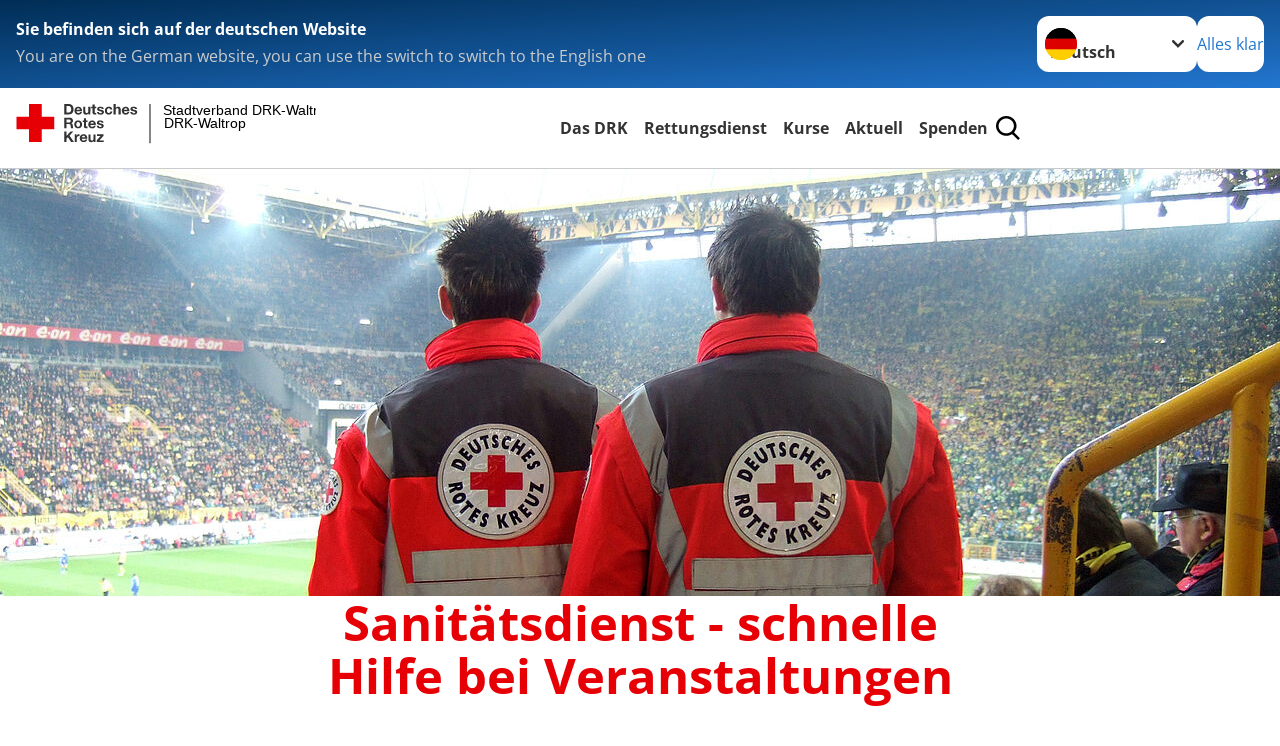

--- FILE ---
content_type: text/css; charset=utf-8
request_url: https://www.drk-waltrop.de/_assets/12deb9aa84872f11357a1104f5f65fb7/Css/styles.css?1742461071
body_size: 665
content:
/* DRK Supply-Finder Styles */

.drk-supply-search_distance, .drk-supply-search_mapslink, .drk-supply-search_offerlink {
  font-weight: bold;
}

.o-btn--request-offer {
  margin: 1em 0;
}

.o-btn--geoloaction {
  float: right;
}

.o-btn--geoloaction svg {
  display: block;
  width: 24px;
  height: 24px;
}
.o-btn--geoloaction #gps-fixed {
  fill: var(--col-button-text);
}
.drk-supply-search__result-item {
  border-bottom: 1px solid var(--col-black-05);
  padding-top: 1rem;
  padding-bottom: 1rem;
}

.modal {
  max-width: 70%;
}

.orderform-link, .more-offers-link {
  display: inline-block;
  margin-right: 1rem;
}

@media screen and (max-width:992px) {
  .modal {
    max-width: 100%;
  }

  .header {
    width: auto;
  }
}

.blocker {
  z-index: 3000;
}

.container { width: 800px; margin: 0 auto; }

.autocomplete-suggestions { -webkit-box-sizing: border-box; -moz-box-sizing: border-box; box-sizing: border-box; border: 1px solid #999; background: #FFF; cursor: default; overflow: auto; -webkit-box-shadow: 1px 4px 3px rgba(50, 50, 50, 0.64); -moz-box-shadow: 1px 4px 3px rgba(50, 50, 50, 0.64); box-shadow: 1px 4px 3px rgba(50, 50, 50, 0.64); }
.autocomplete-suggestion { padding: 2px 5px; white-space: nowrap; overflow: hidden; }
.autocomplete-no-suggestion { padding: 2px 5px;}
.autocomplete-selected { background: #F0F0F0; }
.autocomplete-suggestions strong { font-weight: bold; color: #000; }
.autocomplete-group { padding: 2px 5px; font-weight: bold; font-size: 16px; color: #000; display: block; border-bottom: 1px solid #000; }

.c-pagination__list a {
  padding-right: 0.5rem;
}


--- FILE ---
content_type: image/svg+xml
request_url: https://www.drk-waltrop.de/_assets/e2ef477b7510a2835782732fd483c6bc/Icons/SocialMedia/twitter-x.svg?6c3f437bacb8fdbff6c57bdc26046ebf
body_size: 515
content:
<?xml version="1.0" encoding="UTF-8" standalone="no"?>
<!DOCTYPE svg PUBLIC "-//W3C//DTD SVG 1.1//EN" "http://www.w3.org/Graphics/SVG/1.1/DTD/svg11.dtd">
<svg width="100%" height="100%" viewBox="0 0 64 64" version="1.1" xmlns="http://www.w3.org/2000/svg" xmlns:xlink="http://www.w3.org/1999/xlink" xml:space="preserve" xmlns:serif="http://www.serif.com/" style="fill-rule:evenodd;clip-rule:evenodd;stroke-linejoin:round;stroke-miterlimit:2;">
    <g transform="matrix(1.93476,0,0,1.93476,32.6666,33.0589)">
        <g transform="matrix(1,0,0,1,-8,-8)">
            <path d="M12.6,0.75L15.054,0.75L9.694,6.892L16,15.25L11.063,15.25L7.196,10.18L2.771,15.25L0.316,15.25L6.049,8.68L0,0.75L5.063,0.75L8.558,5.383L12.601,0.75L12.6,0.75ZM11.74,13.778L13.1,13.778L4.323,2.145L2.865,2.145L11.74,13.778Z" style="fill:white;fill-rule:nonzero;"/>
        </g>
    </g>
</svg>


--- FILE ---
content_type: image/svg+xml
request_url: https://www.drk-waltrop.de/_assets/e2ef477b7510a2835782732fd483c6bc/Icons/SocialMedia/podcast.svg?65b5e1c1a6a770e95b77b7b9ebbd66f5
body_size: 638
content:
<?xml version="1.0" encoding="UTF-8" standalone="no"?>
<!DOCTYPE svg PUBLIC "-//W3C//DTD SVG 1.1//EN" "http://www.w3.org/Graphics/SVG/1.1/DTD/svg11.dtd">
<svg width="100%" height="100%" viewBox="0 0 64 64" version="1.1" xmlns="http://www.w3.org/2000/svg" xmlns:xlink="http://www.w3.org/1999/xlink" xml:space="preserve" xmlns:serif="http://www.serif.com/" style="fill-rule:evenodd;clip-rule:evenodd;stroke-linejoin:round;stroke-miterlimit:2;">
    <g>
        <path d="M40.9,49.8L23.2,49.8C22.6,49.8 22.1,49.3 22.1,48.7C22.1,48.1 22.6,47.6 23.2,47.6L31,47.6L31,44.8C26.2,44.3 22.5,40.2 22.5,35.4C22.5,34.8 23,34.3 23.6,34.3C24.2,34.3 24.7,34.8 24.7,35.4C24.7,39.5 28,42.8 32.1,42.8C36.2,42.8 39.5,39.5 39.5,35.4C39.5,34.8 40,34.3 40.6,34.3C41.2,34.3 41.7,34.8 41.7,35.4C41.7,40.2 38,44.3 33.2,44.8L33.2,47.6L41,47.6C41.6,47.6 42.1,48.1 42.1,48.7C42.1,49.3 41.4,49.8 40.9,49.8ZM26,20.2C26,16.9 28.7,14.2 32,14.2L32.2,14.2C35.5,14.2 38.2,16.9 38.2,20.2L38.2,35.2C38.2,38.5 35.5,41.2 32.2,41.2L32,41.2C28.7,41.2 26,38.5 26,35.2L26,20.2ZM31.9,39L32.1,39C34.2,39 35.9,37.3 35.9,35.2L35.9,20.2C35.9,18.1 34.2,16.4 32.1,16.4L31.9,16.4C29.8,16.4 28.1,18.1 28.1,20.2L28.1,35.2C28.1,37.3 29.8,39 31.9,39Z" style="fill:white;"/>
    </g>
</svg>


--- FILE ---
content_type: application/javascript; charset=utf-8
request_url: https://www.drk-waltrop.de/typo3temp/assets/compressed/merged-bea5ddb6923c55b59945ec8b5117dece-dd93731170e4b8e6eab4a8b9e7948a29.js?1756327753
body_size: 220606
content:

/*!
 * bsCustomFileInput v1.3.4 (https://github.com/Johann-S/bs-custom-file-input)
 * Copyright 2018 - 2020 Johann-S <johann.servoire@gmail.com>
 * Licensed under MIT (https://github.com/Johann-S/bs-custom-file-input/blob/master/LICENSE)
 */

!function (e, t) {
    "object" == typeof exports && "undefined" != typeof module ? module.exports = t() : "function" == typeof define && define.amd ? define(t) : (e = e || self).bsCustomFileInput = t()
}(this, function () {
    "use strict";
    var s = {
        CUSTOMFILE: '.custom-file input[type="file"]',
        CUSTOMFILELABEL: ".custom-file-label",
        FORM: "form",
        INPUT: "input"
    }, l = function (e) {
        if (0 < e.childNodes.length) for (var t = [].slice.call(e.childNodes), n = 0; n < t.length; n++) {
            var l = t[n];
            if (3 !== l.nodeType) return l
        }
        return e
    }, u = function (e) {
        var t = e.bsCustomFileInput.defaultText, n = e.parentNode.querySelector(s.CUSTOMFILELABEL);
        n && (l(n).textContent = t)
    }, n = !!window.File, r = function (e) {
        if (e.hasAttribute("multiple") && n) return [].slice.call(e.files).map(function (e) {
            return e.name
        }).join(", ");
        if (-1 === e.value.indexOf("fakepath")) return e.value;
        var t = e.value.split("\\");
        return t[t.length - 1]
    };

    function d() {
        var e = this.parentNode.querySelector(s.CUSTOMFILELABEL);
        if (e) {
            var t = l(e), n = r(this);
            n.length ? t.textContent = n : u(this)
        }
    }

    function v() {
        for (var e = [].slice.call(this.querySelectorAll(s.INPUT)).filter(function (e) {
            return !!e.bsCustomFileInput
        }), t = 0, n = e.length; t < n; t++) u(e[t])
    }

    var p = "bsCustomFileInput", m = "reset", h = "change";
    return {
        init: function (e, t) {
            void 0 === e && (e = s.CUSTOMFILE), void 0 === t && (t = s.FORM);
            for (var n, l, r = [].slice.call(document.querySelectorAll(e)), i = [].slice.call(document.querySelectorAll(t)), o = 0, u = r.length; o < u; o++) {
                var c = r[o];
                Object.defineProperty(c, p, {
                    value: {defaultText: (n = void 0, n = "", (l = c.parentNode.querySelector(s.CUSTOMFILELABEL)) && (n = l.textContent), n)},
                    writable: !0
                }), d.call(c), c.addEventListener(h, d)
            }
            for (var f = 0, a = i.length; f < a; f++) i[f].addEventListener(m, v), Object.defineProperty(i[f], p, {
                value: !0,
                writable: !0
            })
        }, destroy: function () {
            for (var e = [].slice.call(document.querySelectorAll(s.FORM)).filter(function (e) {
                return !!e.bsCustomFileInput
            }), t = [].slice.call(document.querySelectorAll(s.INPUT)).filter(function (e) {
                return !!e.bsCustomFileInput
            }), n = 0, l = t.length; n < l; n++) {
                var r = t[n];
                u(r), r[p] = void 0, r.removeEventListener(h, d)
            }
            for (var i = 0, o = e.length; i < o; i++) e[i].removeEventListener(m, v), e[i][p] = void 0
        }
    }
});
var VanillaTilt=function(){"use strict";class t{constructor(e,i={}){if(!(e instanceof Node))throw"Can't initialize VanillaTilt because "+e+" is not a Node.";this.width=null,this.height=null,this.clientWidth=null,this.clientHeight=null,this.left=null,this.top=null,this.gammazero=null,this.betazero=null,this.lastgammazero=null,this.lastbetazero=null,this.transitionTimeout=null,this.updateCall=null,this.event=null,this.updateBind=this.update.bind(this),this.resetBind=this.reset.bind(this),this.element=e,this.settings=this.extendSettings(i),this.reverse=this.settings.reverse?-1:1,this.resetToStart=t.isSettingTrue(this.settings["reset-to-start"]),this.glare=t.isSettingTrue(this.settings.glare),this.glarePrerender=t.isSettingTrue(this.settings["glare-prerender"]),this.fullPageListening=t.isSettingTrue(this.settings["full-page-listening"]),this.gyroscope=t.isSettingTrue(this.settings.gyroscope),this.gyroscopeSamples=this.settings.gyroscopeSamples,this.elementListener=this.getElementListener(),this.glare&&this.prepareGlare(),this.fullPageListening&&this.updateClientSize(),this.addEventListeners(),this.reset(),!1===this.resetToStart&&(this.settings.startX=0,this.settings.startY=0)}static isSettingTrue(t){return""===t||!0===t||1===t}getElementListener(){if(this.fullPageListening)return window.document;if("string"==typeof this.settings["mouse-event-element"]){const t=document.querySelector(this.settings["mouse-event-element"]);if(t)return t}return this.settings["mouse-event-element"]instanceof Node?this.settings["mouse-event-element"]:this.element}addEventListeners(){this.onMouseEnterBind=this.onMouseEnter.bind(this),this.onMouseMoveBind=this.onMouseMove.bind(this),this.onMouseLeaveBind=this.onMouseLeave.bind(this),this.onWindowResizeBind=this.onWindowResize.bind(this),this.onDeviceOrientationBind=this.onDeviceOrientation.bind(this),this.elementListener.addEventListener("mouseenter",this.onMouseEnterBind),this.elementListener.addEventListener("mouseleave",this.onMouseLeaveBind),this.elementListener.addEventListener("mousemove",this.onMouseMoveBind),(this.glare||this.fullPageListening)&&window.addEventListener("resize",this.onWindowResizeBind),this.gyroscope&&window.addEventListener("deviceorientation",this.onDeviceOrientationBind)}removeEventListeners(){this.elementListener.removeEventListener("mouseenter",this.onMouseEnterBind),this.elementListener.removeEventListener("mouseleave",this.onMouseLeaveBind),this.elementListener.removeEventListener("mousemove",this.onMouseMoveBind),this.gyroscope&&window.removeEventListener("deviceorientation",this.onDeviceOrientationBind),(this.glare||this.fullPageListening)&&window.removeEventListener("resize",this.onWindowResizeBind)}destroy(){clearTimeout(this.transitionTimeout),null!==this.updateCall&&cancelAnimationFrame(this.updateCall),this.reset(),this.removeEventListeners(),this.element.vanillaTilt=null,delete this.element.vanillaTilt,this.element=null}onDeviceOrientation(t){if(null===t.gamma||null===t.beta)return;this.updateElementPosition(),this.gyroscopeSamples>0&&(this.lastgammazero=this.gammazero,this.lastbetazero=this.betazero,null===this.gammazero?(this.gammazero=t.gamma,this.betazero=t.beta):(this.gammazero=(t.gamma+this.lastgammazero)/2,this.betazero=(t.beta+this.lastbetazero)/2),this.gyroscopeSamples-=1);const e=this.settings.gyroscopeMaxAngleX-this.settings.gyroscopeMinAngleX,i=this.settings.gyroscopeMaxAngleY-this.settings.gyroscopeMinAngleY,s=e/this.width,n=i/this.height,l=(t.gamma-(this.settings.gyroscopeMinAngleX+this.gammazero))/s,a=(t.beta-(this.settings.gyroscopeMinAngleY+this.betazero))/n;null!==this.updateCall&&cancelAnimationFrame(this.updateCall),this.event={clientX:l+this.left,clientY:a+this.top},this.updateCall=requestAnimationFrame(this.updateBind)}onMouseEnter(){this.updateElementPosition(),this.element.style.willChange="transform",this.setTransition()}onMouseMove(t){null!==this.updateCall&&cancelAnimationFrame(this.updateCall),this.event=t,this.updateCall=requestAnimationFrame(this.updateBind)}onMouseLeave(){this.setTransition(),this.settings.reset&&requestAnimationFrame(this.resetBind)}reset(){this.onMouseEnter(),this.fullPageListening?this.event={clientX:(this.settings.startX+this.settings.max)/(2*this.settings.max)*this.clientWidth,clientY:(this.settings.startY+this.settings.max)/(2*this.settings.max)*this.clientHeight}:this.event={clientX:this.left+(this.settings.startX+this.settings.max)/(2*this.settings.max)*this.width,clientY:this.top+(this.settings.startY+this.settings.max)/(2*this.settings.max)*this.height};let t=this.settings.scale;this.settings.scale=1,this.update(),this.settings.scale=t,this.resetGlare()}resetGlare(){this.glare&&(this.glareElement.style.transform="rotate(180deg) translate(-50%, -50%)",this.glareElement.style.opacity="0")}getValues(){let t,e;return this.fullPageListening?(t=this.event.clientX/this.clientWidth,e=this.event.clientY/this.clientHeight):(t=(this.event.clientX-this.left)/this.width,e=(this.event.clientY-this.top)/this.height),t=Math.min(Math.max(t,0),1),e=Math.min(Math.max(e,0),1),{tiltX:(this.reverse*(this.settings.max-t*this.settings.max*2)).toFixed(2),tiltY:(this.reverse*(e*this.settings.max*2-this.settings.max)).toFixed(2),percentageX:100*t,percentageY:100*e,angle:Math.atan2(this.event.clientX-(this.left+this.width/2),-(this.event.clientY-(this.top+this.height/2)))*(180/Math.PI)}}updateElementPosition(){let t=this.element.getBoundingClientRect();this.width=this.element.offsetWidth,this.height=this.element.offsetHeight,this.left=t.left,this.top=t.top}update(){let t=this.getValues();this.element.style.transform="perspective("+this.settings.perspective+"px) rotateX("+("x"===this.settings.axis?0:t.tiltY)+"deg) rotateY("+("y"===this.settings.axis?0:t.tiltX)+"deg) scale3d("+this.settings.scale+", "+this.settings.scale+", "+this.settings.scale+")",this.glare&&(this.glareElement.style.transform=`rotate(${t.angle}deg) translate(-50%, -50%)`,this.glareElement.style.opacity=`${t.percentageY*this.settings["max-glare"]/100}`),this.element.dispatchEvent(new CustomEvent("tiltChange",{detail:t})),this.updateCall=null}prepareGlare(){if(!this.glarePrerender){const t=document.createElement("div");t.classList.add("js-tilt-glare");const e=document.createElement("div");e.classList.add("js-tilt-glare-inner"),t.appendChild(e),this.element.appendChild(t)}this.glareElementWrapper=this.element.querySelector(".js-tilt-glare"),this.glareElement=this.element.querySelector(".js-tilt-glare-inner"),this.glarePrerender||(Object.assign(this.glareElementWrapper.style,{position:"absolute",top:"0",left:"0",width:"100%",height:"100%",overflow:"hidden","pointer-events":"none","border-radius":"inherit"}),Object.assign(this.glareElement.style,{position:"absolute",top:"50%",left:"50%","pointer-events":"none","background-image":"linear-gradient(0deg, rgba(255,255,255,0) 0%, rgba(255,255,255,1) 100%)",transform:"rotate(180deg) translate(-50%, -50%)","transform-origin":"0% 0%",opacity:"0"}),this.updateGlareSize())}updateGlareSize(){if(this.glare){const t=2*(this.element.offsetWidth>this.element.offsetHeight?this.element.offsetWidth:this.element.offsetHeight);Object.assign(this.glareElement.style,{width:`${t}px`,height:`${t}px`})}}updateClientSize(){this.clientWidth=window.innerWidth||document.documentElement.clientWidth||document.body.clientWidth,this.clientHeight=window.innerHeight||document.documentElement.clientHeight||document.body.clientHeight}onWindowResize(){this.updateGlareSize(),this.updateClientSize()}setTransition(){clearTimeout(this.transitionTimeout),this.element.style.transition=this.settings.speed+"ms "+this.settings.easing,this.glare&&(this.glareElement.style.transition=`opacity ${this.settings.speed}ms ${this.settings.easing}`),this.transitionTimeout=setTimeout(()=>{this.element.style.transition="",this.glare&&(this.glareElement.style.transition="")},this.settings.speed)}extendSettings(t){let e={reverse:!1,max:15,startX:0,startY:0,perspective:1e3,easing:"cubic-bezier(.03,.98,.52,.99)",scale:1,speed:300,transition:!0,axis:null,glare:!1,"max-glare":1,"glare-prerender":!1,"full-page-listening":!1,"mouse-event-element":null,reset:!0,"reset-to-start":!0,gyroscope:!0,gyroscopeMinAngleX:-45,gyroscopeMaxAngleX:45,gyroscopeMinAngleY:-45,gyroscopeMaxAngleY:45,gyroscopeSamples:10},i={};for(var s in e)if(s in t)i[s]=t[s];else if(this.element.hasAttribute("data-tilt-"+s)){let t=this.element.getAttribute("data-tilt-"+s);try{i[s]=JSON.parse(t)}catch(e){i[s]=t}}else i[s]=e[s];return i}static init(e,i){e instanceof Node&&(e=[e]),e instanceof NodeList&&(e=[].slice.call(e)),e instanceof Array&&e.forEach(e=>{"vanillaTilt"in e||(e.vanillaTilt=new t(e,i))})}}return"undefined"!=typeof document&&(window.VanillaTilt=t,t.init(document.querySelectorAll("[data-tilt]"))),t}();
/*!
* Parsley.js
* Version 2.3.10 - built Thu, Apr 14th 2016, 6:04 pm
* http://parsleyjs.org
* Guillaume Potier - <guillaume@wisembly.com>
* Marc-Andre Lafortune - <petroselinum@marc-andre.ca>
* MIT Licensed
*/
function _toConsumableArray(e){if(Array.isArray(e)){for(var t=0,i=Array(e.length);t<e.length;t++)i[t]=e[t];return i}return Array.from(e)}var _slice=Array.prototype.slice;!function(e,t){"object"==typeof exports&&"undefined"!=typeof module?module.exports=t(require("jquery")):"function"==typeof define&&define.amd?define(["jquery"],t):e.parsley=t(e.jQuery)}(this,function(e){"use strict";function t(e,t){return e.parsleyAdaptedCallback||(e.parsleyAdaptedCallback=function(){var i=Array.prototype.slice.call(arguments,0);i.unshift(this),e.apply(t||R,i)}),e.parsleyAdaptedCallback}function i(e){return 0===e.lastIndexOf(q,0)?e.substr(q.length):e}/**
   * inputevent - Alleviate browser bugs for input events
   * https://github.com/marcandre/inputevent
   * @version v0.0.3 - (built Thu, Apr 14th 2016, 5:58 pm)
   * @author Marc-Andre Lafortune <github@marc-andre.ca>
   * @license MIT
   */
function n(){var t=this,i=window||global;e.extend(this,{isNativeEvent:function(e){return e.originalEvent&&e.originalEvent.isTrusted!==!1},fakeInputEvent:function(i){t.isNativeEvent(i)&&e(i.target).trigger("input")},misbehaves:function(i){t.isNativeEvent(i)&&(t.behavesOk(i),e(document).on("change.inputevent",i.data.selector,t.fakeInputEvent),t.fakeInputEvent(i))},behavesOk:function(i){t.isNativeEvent(i)&&e(document).off("input.inputevent",i.data.selector,t.behavesOk).off("change.inputevent",i.data.selector,t.misbehaves)},install:function(){if(!i.inputEventPatched){i.inputEventPatched="0.0.3";for(var n=["select",'input[type="checkbox"]','input[type="radio"]','input[type="file"]'],r=0;r<n.length;r++){var s=n[r];e(document).on("input.inputevent",s,{selector:s},t.behavesOk).on("change.inputevent",s,{selector:s},t.misbehaves)}}},uninstall:function(){delete i.inputEventPatched,e(document).off(".inputevent")}})}var r=1,s={},a={attr:function(e,t,i){var n,r,s,a=new RegExp("^"+t,"i");if("undefined"==typeof i)i={};else for(n in i)i.hasOwnProperty(n)&&delete i[n];if("undefined"==typeof e||"undefined"==typeof e[0])return i;for(s=e[0].attributes,n=s.length;n--;)r=s[n],r&&r.specified&&a.test(r.name)&&(i[this.camelize(r.name.slice(t.length))]=this.deserializeValue(r.value));return i},checkAttr:function(e,t,i){return e.is("["+t+i+"]")},setAttr:function(e,t,i,n){e[0].setAttribute(this.dasherize(t+i),String(n))},generateID:function(){return""+r++},deserializeValue:function(t){var i;try{return t?"true"==t||("false"==t?!1:"null"==t?null:isNaN(i=Number(t))?/^[\[\{]/.test(t)?e.parseJSON(t):t:i):t}catch(n){return t}},camelize:function(e){return e.replace(/-+(.)?/g,function(e,t){return t?t.toUpperCase():""})},dasherize:function(e){return e.replace(/::/g,"/").replace(/([A-Z]+)([A-Z][a-z])/g,"$1_$2").replace(/([a-z\d])([A-Z])/g,"$1_$2").replace(/_/g,"-").toLowerCase()},warn:function(){var e;window.console&&"function"==typeof window.console.warn&&(e=window.console).warn.apply(e,arguments)},warnOnce:function(e){s[e]||(s[e]=!0,this.warn.apply(this,arguments))},_resetWarnings:function(){s={}},trimString:function(e){return e.replace(/^\s+|\s+$/g,"")},namespaceEvents:function(t,i){return t=this.trimString(t||"").split(/\s+/),t[0]?e.map(t,function(e){return e+"."+i}).join(" "):""},objectCreate:Object.create||function(){var e=function(){};return function(t){if(arguments.length>1)throw Error("Second argument not supported");if("object"!=typeof t)throw TypeError("Argument must be an object");e.prototype=t;var i=new e;return e.prototype=null,i}}()},o=a,l={namespace:"data-parsley-",inputs:"input, textarea, select",excluded:"input[type=button], input[type=submit], input[type=reset], input[type=hidden]",priorityEnabled:!0,multiple:null,group:null,uiEnabled:!0,validationThreshold:3,focus:"first",trigger:!1,triggerAfterFailure:"input",errorClass:"parsley-error",successClass:"parsley-success",classHandler:function(e){},errorsContainer:function(e){},errorsWrapper:'<ul class="parsley-errors-list"></ul>',errorTemplate:"<li></li>"},u=function(){this.__id__=o.generateID()};u.prototype={asyncSupport:!0,_pipeAccordingToValidationResult:function(){var t=this,i=function(){var i=e.Deferred();return!0!==t.validationResult&&i.reject(),i.resolve().promise()};return[i,i]},actualizeOptions:function(){return o.attr(this.$element,this.options.namespace,this.domOptions),this.parent&&this.parent.actualizeOptions&&this.parent.actualizeOptions(),this},_resetOptions:function(e){this.domOptions=o.objectCreate(this.parent.options),this.options=o.objectCreate(this.domOptions);for(var t in e)e.hasOwnProperty(t)&&(this.options[t]=e[t]);this.actualizeOptions()},_listeners:null,on:function(e,t){this._listeners=this._listeners||{};var i=this._listeners[e]=this._listeners[e]||[];return i.push(t),this},subscribe:function(t,i){e.listenTo(this,t.toLowerCase(),i)},off:function(e,t){var i=this._listeners&&this._listeners[e];if(i)if(t)for(var n=i.length;n--;)i[n]===t&&i.splice(n,1);else delete this._listeners[e];return this},unsubscribe:function(t,i){e.unsubscribeTo(this,t.toLowerCase())},trigger:function(e,t,i){t=t||this;var n,r=this._listeners&&this._listeners[e];if(r)for(var s=r.length;s--;)if(n=r[s].call(t,t,i),n===!1)return n;return this.parent?this.parent.trigger(e,t,i):!0},reset:function(){if("ParsleyForm"!==this.__class__)return this._resetUI(),this._trigger("reset");for(var e=0;e<this.fields.length;e++)this.fields[e].reset();this._trigger("reset")},destroy:function(){if(this._destroyUI(),"ParsleyForm"!==this.__class__)return this.$element.removeData("Parsley"),this.$element.removeData("ParsleyFieldMultiple"),void this._trigger("destroy");for(var e=0;e<this.fields.length;e++)this.fields[e].destroy();this.$element.removeData("Parsley"),this._trigger("destroy")},asyncIsValid:function(e,t){return o.warnOnce("asyncIsValid is deprecated; please use whenValid instead"),this.whenValid({group:e,force:t})},_findRelated:function(){return this.options.multiple?this.parent.$element.find("["+this.options.namespace+'multiple="'+this.options.multiple+'"]'):this.$element}};var d={string:function(e){return e},integer:function(e){if(isNaN(e))throw'Requirement is not an integer: "'+e+'"';return parseInt(e,10)},number:function(e){if(isNaN(e))throw'Requirement is not a number: "'+e+'"';return parseFloat(e)},reference:function(t){var i=e(t);if(0===i.length)throw'No such reference: "'+t+'"';return i},"boolean":function(e){return"false"!==e},object:function(e){return o.deserializeValue(e)},regexp:function(e){var t="";return/^\/.*\/(?:[gimy]*)$/.test(e)?(t=e.replace(/.*\/([gimy]*)$/,"$1"),e=e.replace(new RegExp("^/(.*?)/"+t+"$"),"$1")):e="^"+e+"$",new RegExp(e,t)}},h=function(e,t){var i=e.match(/^\s*\[(.*)\]\s*$/);if(!i)throw'Requirement is not an array: "'+e+'"';var n=i[1].split(",").map(o.trimString);if(n.length!==t)throw"Requirement has "+n.length+" values when "+t+" are needed";return n},p=function(e,t){var i=d[e||"string"];if(!i)throw'Unknown requirement specification: "'+e+'"';return i(t)},c=function(e,t,i){var n=null,r={};for(var s in e)if(s){var a=i(s);"string"==typeof a&&(a=p(e[s],a)),r[s]=a}else n=p(e[s],t);return[n,r]},f=function(t){e.extend(!0,this,t)};f.prototype={validate:function(t,i){if(this.fn)return arguments.length>3&&(i=[].slice.call(arguments,1,-1)),this.fn.call(this,t,i);if(e.isArray(t)){if(!this.validateMultiple)throw"Validator `"+this.name+"` does not handle multiple values";return this.validateMultiple.apply(this,arguments)}if(this.validateNumber)return isNaN(t)?!1:(arguments[0]=parseFloat(arguments[0]),this.validateNumber.apply(this,arguments));if(this.validateString)return this.validateString.apply(this,arguments);throw"Validator `"+this.name+"` only handles multiple values"},parseRequirements:function(t,i){if("string"!=typeof t)return e.isArray(t)?t:[t];var n=this.requirementType;if(e.isArray(n)){for(var r=h(t,n.length),s=0;s<r.length;s++)r[s]=p(n[s],r[s]);return r}return e.isPlainObject(n)?c(n,t,i):[p(n,t)]},requirementType:"string",priority:2};var m=function(e,t){this.__class__="ParsleyValidatorRegistry",this.locale="en",this.init(e||{},t||{})},g={email:/^((([a-z]|\d|[!#\$%&'\*\+\-\/=\?\^_`{\|}~]|[\u00A0-\uD7FF\uF900-\uFDCF\uFDF0-\uFFEF])+(\.([a-z]|\d|[!#\$%&'\*\+\-\/=\?\^_`{\|}~]|[\u00A0-\uD7FF\uF900-\uFDCF\uFDF0-\uFFEF])+)*)|((\x22)((((\x20|\x09)*(\x0d\x0a))?(\x20|\x09)+)?(([\x01-\x08\x0b\x0c\x0e-\x1f\x7f]|\x21|[\x23-\x5b]|[\x5d-\x7e]|[\u00A0-\uD7FF\uF900-\uFDCF\uFDF0-\uFFEF])|(\\([\x01-\x09\x0b\x0c\x0d-\x7f]|[\u00A0-\uD7FF\uF900-\uFDCF\uFDF0-\uFFEF]))))*(((\x20|\x09)*(\x0d\x0a))?(\x20|\x09)+)?(\x22)))@((([a-z]|\d|[\u00A0-\uD7FF\uF900-\uFDCF\uFDF0-\uFFEF])|(([a-z]|\d|[\u00A0-\uD7FF\uF900-\uFDCF\uFDF0-\uFFEF])([a-z]|\d|-|\.|_|~|[\u00A0-\uD7FF\uF900-\uFDCF\uFDF0-\uFFEF])*([a-z]|\d|[\u00A0-\uD7FF\uF900-\uFDCF\uFDF0-\uFFEF])))\.)+(([a-z]|[\u00A0-\uD7FF\uF900-\uFDCF\uFDF0-\uFFEF])|(([a-z]|[\u00A0-\uD7FF\uF900-\uFDCF\uFDF0-\uFFEF])([a-z]|\d|-|\.|_|~|[\u00A0-\uD7FF\uF900-\uFDCF\uFDF0-\uFFEF])*([a-z]|[\u00A0-\uD7FF\uF900-\uFDCF\uFDF0-\uFFEF])))$/i,number:/^-?(\d*\.)?\d+(e[-+]?\d+)?$/i,integer:/^-?\d+$/,digits:/^\d+$/,alphanum:/^\w+$/i,url:new RegExp("^(?:(?:https?|ftp)://)?(?:\\S+(?::\\S*)?@)?(?:(?:[1-9]\\d?|1\\d\\d|2[01]\\d|22[0-3])(?:\\.(?:1?\\d{1,2}|2[0-4]\\d|25[0-5])){2}(?:\\.(?:[1-9]\\d?|1\\d\\d|2[0-4]\\d|25[0-4]))|(?:(?:[a-z\\u00a1-\\uffff0-9]-*)*[a-z\\u00a1-\\uffff0-9]+)(?:\\.(?:[a-z\\u00a1-\\uffff0-9]-*)*[a-z\\u00a1-\\uffff0-9]+)*(?:\\.(?:[a-z\\u00a1-\\uffff]{2,})))(?::\\d{2,5})?(?:/\\S*)?$","i")};g.range=g.number;var v=function(e){var t=(""+e).match(/(?:\.(\d+))?(?:[eE]([+-]?\d+))?$/);return t?Math.max(0,(t[1]?t[1].length:0)-(t[2]?+t[2]:0)):0};m.prototype={init:function(t,i){this.catalog=i,this.validators=e.extend({},this.validators);for(var n in t)this.addValidator(n,t[n].fn,t[n].priority);window.Parsley.trigger("parsley:validator:init")},setLocale:function(e){if("undefined"==typeof this.catalog[e])throw new Error(e+" is not available in the catalog");return this.locale=e,this},addCatalog:function(e,t,i){return"object"==typeof t&&(this.catalog[e]=t),!0===i?this.setLocale(e):this},addMessage:function(e,t,i){return"undefined"==typeof this.catalog[e]&&(this.catalog[e]={}),this.catalog[e][t]=i,this},addMessages:function(e,t){for(var i in t)this.addMessage(e,i,t[i]);return this},addValidator:function(e,t,i){if(this.validators[e])o.warn('Validator "'+e+'" is already defined.');else if(l.hasOwnProperty(e))return void o.warn('"'+e+'" is a restricted keyword and is not a valid validator name.');return this._setValidator.apply(this,arguments)},updateValidator:function(e,t,i){return this.validators[e]?this._setValidator.apply(this,arguments):(o.warn('Validator "'+e+'" is not already defined.'),this.addValidator.apply(this,arguments))},removeValidator:function(e){return this.validators[e]||o.warn('Validator "'+e+'" is not defined.'),delete this.validators[e],this},_setValidator:function(e,t,i){"object"!=typeof t&&(t={fn:t,priority:i}),t.validate||(t=new f(t)),this.validators[e]=t;for(var n in t.messages||{})this.addMessage(n,e,t.messages[n]);return this},getErrorMessage:function(e){var t;if("type"===e.name){var i=this.catalog[this.locale][e.name]||{};t=i[e.requirements]}else t=this.formatMessage(this.catalog[this.locale][e.name],e.requirements);return t||this.catalog[this.locale].defaultMessage||this.catalog.en.defaultMessage},formatMessage:function(e,t){if("object"==typeof t){for(var i in t)e=this.formatMessage(e,t[i]);return e}return"string"==typeof e?e.replace(/%s/i,t):""},validators:{notblank:{validateString:function(e){return/\S/.test(e)},priority:2},required:{validateMultiple:function(e){return e.length>0},validateString:function(e){return/\S/.test(e)},priority:512},type:{validateString:function(e,t){var i=arguments.length<=2||void 0===arguments[2]?{}:arguments[2],n=i.step,r=void 0===n?"1":n,s=i.base,a=void 0===s?0:s,o=g[t];if(!o)throw new Error("validator type `"+t+"` is not supported");if(!o.test(e))return!1;if("number"===t&&!/^any$/i.test(r||"")){var l=Number(e),u=Math.max(v(r),v(a));if(v(l)>u)return!1;var d=function(e){return Math.round(e*Math.pow(10,u))};if((d(l)-d(a))%d(r)!=0)return!1}return!0},requirementType:{"":"string",step:"string",base:"number"},priority:256},pattern:{validateString:function(e,t){return t.test(e)},requirementType:"regexp",priority:64},minlength:{validateString:function(e,t){return e.length>=t},requirementType:"integer",priority:30},maxlength:{validateString:function(e,t){return e.length<=t},requirementType:"integer",priority:30},length:{validateString:function(e,t,i){return e.length>=t&&e.length<=i},requirementType:["integer","integer"],priority:30},mincheck:{validateMultiple:function(e,t){return e.length>=t},requirementType:"integer",priority:30},maxcheck:{validateMultiple:function(e,t){return e.length<=t},requirementType:"integer",priority:30},check:{validateMultiple:function(e,t,i){return e.length>=t&&e.length<=i},requirementType:["integer","integer"],priority:30},min:{validateNumber:function(e,t){return e>=t},requirementType:"number",priority:30},max:{validateNumber:function(e,t){return t>=e},requirementType:"number",priority:30},range:{validateNumber:function(e,t,i){return e>=t&&i>=e},requirementType:["number","number"],priority:30},equalto:{validateString:function(t,i){var n=e(i);return n.length?t===n.val():t===i},priority:256}}};var y={},_=function k(e,t,i){for(var n=[],r=[],s=0;s<e.length;s++){for(var a=!1,o=0;o<t.length;o++)if(e[s].assert.name===t[o].assert.name){a=!0;break}a?r.push(e[s]):n.push(e[s])}return{kept:r,added:n,removed:i?[]:k(t,e,!0).added}};y.Form={_actualizeTriggers:function(){var e=this;this.$element.on("submit.Parsley",function(t){e.onSubmitValidate(t)}),this.$element.on("click.Parsley",'input[type="submit"], button[type="submit"]',function(t){e.onSubmitButton(t)}),!1!==this.options.uiEnabled&&this.$element.attr("novalidate","")},focus:function(){if(this._focusedField=null,!0===this.validationResult||"none"===this.options.focus)return null;for(var e=0;e<this.fields.length;e++){var t=this.fields[e];if(!0!==t.validationResult&&t.validationResult.length>0&&"undefined"==typeof t.options.noFocus&&(this._focusedField=t.$element,"first"===this.options.focus))break}return null===this._focusedField?null:this._focusedField.focus()},_destroyUI:function(){this.$element.off(".Parsley")}},y.Field={_reflowUI:function(){if(this._buildUI(),this._ui){var e=_(this.validationResult,this._ui.lastValidationResult);this._ui.lastValidationResult=this.validationResult,this._manageStatusClass(),this._manageErrorsMessages(e),this._actualizeTriggers(),!e.kept.length&&!e.added.length||this._failedOnce||(this._failedOnce=!0,this._actualizeTriggers())}},getErrorsMessages:function(){if(!0===this.validationResult)return[];for(var e=[],t=0;t<this.validationResult.length;t++)e.push(this.validationResult[t].errorMessage||this._getErrorMessage(this.validationResult[t].assert));return e},addError:function(e){var t=arguments.length<=1||void 0===arguments[1]?{}:arguments[1],i=t.message,n=t.assert,r=t.updateClass,s=void 0===r?!0:r;this._buildUI(),this._addError(e,{message:i,assert:n}),s&&this._errorClass()},updateError:function(e){var t=arguments.length<=1||void 0===arguments[1]?{}:arguments[1],i=t.message,n=t.assert,r=t.updateClass,s=void 0===r?!0:r;this._buildUI(),this._updateError(e,{message:i,assert:n}),s&&this._errorClass()},removeError:function(e){var t=arguments.length<=1||void 0===arguments[1]?{}:arguments[1],i=t.updateClass,n=void 0===i?!0:i;this._buildUI(),this._removeError(e),n&&this._manageStatusClass()},_manageStatusClass:function(){this.hasConstraints()&&this.needsValidation()&&!0===this.validationResult?this._successClass():this.validationResult.length>0?this._errorClass():this._resetClass()},_manageErrorsMessages:function(t){if("undefined"==typeof this.options.errorsMessagesDisabled){if("undefined"!=typeof this.options.errorMessage)return t.added.length||t.kept.length?(this._insertErrorWrapper(),0===this._ui.$errorsWrapper.find(".parsley-custom-error-message").length&&this._ui.$errorsWrapper.append(e(this.options.errorTemplate).addClass("parsley-custom-error-message")),this._ui.$errorsWrapper.addClass("filled").find(".parsley-custom-error-message").html(this.options.errorMessage)):this._ui.$errorsWrapper.removeClass("filled").find(".parsley-custom-error-message").remove();for(var i=0;i<t.removed.length;i++)this._removeError(t.removed[i].assert.name);for(i=0;i<t.added.length;i++)this._addError(t.added[i].assert.name,{message:t.added[i].errorMessage,assert:t.added[i].assert});for(i=0;i<t.kept.length;i++)this._updateError(t.kept[i].assert.name,{message:t.kept[i].errorMessage,assert:t.kept[i].assert})}},_addError:function(t,i){var n=i.message,r=i.assert;this._insertErrorWrapper(),this._ui.$errorsWrapper.addClass("filled").append(e(this.options.errorTemplate).addClass("parsley-"+t).html(n||this._getErrorMessage(r)))},_updateError:function(e,t){var i=t.message,n=t.assert;this._ui.$errorsWrapper.addClass("filled").find(".parsley-"+e).html(i||this._getErrorMessage(n))},_removeError:function(e){this._ui.$errorsWrapper.removeClass("filled").find(".parsley-"+e).remove()},_getErrorMessage:function(e){var t=e.name+"Message";return"undefined"!=typeof this.options[t]?window.Parsley.formatMessage(this.options[t],e.requirements):window.Parsley.getErrorMessage(e)},_buildUI:function(){if(!this._ui&&!1!==this.options.uiEnabled){var t={};this.$element.attr(this.options.namespace+"id",this.__id__),t.$errorClassHandler=this._manageClassHandler(),t.errorsWrapperId="parsley-id-"+(this.options.multiple?"multiple-"+this.options.multiple:this.__id__),t.$errorsWrapper=e(this.options.errorsWrapper).attr("id",t.errorsWrapperId),t.lastValidationResult=[],t.validationInformationVisible=!1,this._ui=t}},_manageClassHandler:function(){if("string"==typeof this.options.classHandler&&e(this.options.classHandler).length)return e(this.options.classHandler);var t=this.options.classHandler.call(this,this);return"undefined"!=typeof t&&t.length?t:!this.options.multiple||this.$element.is("select")?this.$element:this.$element.parent()},_insertErrorWrapper:function(){var t;if(0!==this._ui.$errorsWrapper.parent().length)return this._ui.$errorsWrapper.parent();if("string"==typeof this.options.errorsContainer){if(e(this.options.errorsContainer).length)return e(this.options.errorsContainer).append(this._ui.$errorsWrapper);o.warn("The errors container `"+this.options.errorsContainer+"` does not exist in DOM")}else"function"==typeof this.options.errorsContainer&&(t=this.options.errorsContainer.call(this,this));if("undefined"!=typeof t&&t.length)return t.append(this._ui.$errorsWrapper);var i=this.$element;return this.options.multiple&&(i=i.parent()),i.after(this._ui.$errorsWrapper)},_actualizeTriggers:function(){var e=this,t=this._findRelated();t.off(".Parsley"),this._failedOnce?t.on(o.namespaceEvents(this.options.triggerAfterFailure,"Parsley"),function(){e.validate()}):t.on(o.namespaceEvents(this.options.trigger,"Parsley"),function(t){e._eventValidate(t)})},_eventValidate:function(e){(!/key|input/.test(e.type)||this._ui&&this._ui.validationInformationVisible||!(this.getValue().length<=this.options.validationThreshold))&&this.validate()},_resetUI:function(){this._failedOnce=!1,this._actualizeTriggers(),"undefined"!=typeof this._ui&&(this._ui.$errorsWrapper.removeClass("filled").children().remove(),this._resetClass(),this._ui.lastValidationResult=[],this._ui.validationInformationVisible=!1)},_destroyUI:function(){this._resetUI(),"undefined"!=typeof this._ui&&this._ui.$errorsWrapper.remove(),delete this._ui},_successClass:function(){this._ui.validationInformationVisible=!0,this._ui.$errorClassHandler.removeClass(this.options.errorClass).addClass(this.options.successClass)},_errorClass:function(){this._ui.validationInformationVisible=!0,this._ui.$errorClassHandler.removeClass(this.options.successClass).addClass(this.options.errorClass)},_resetClass:function(){this._ui.$errorClassHandler.removeClass(this.options.successClass).removeClass(this.options.errorClass)}};var w=function(t,i,n){this.__class__="ParsleyForm",this.$element=e(t),this.domOptions=i,this.options=n,this.parent=window.Parsley,this.fields=[],this.validationResult=null},b={pending:null,resolved:!0,rejected:!1};w.prototype={onSubmitValidate:function(e){var t=this;if(!0!==e.parsley){var i=this._$submitSource||this.$element.find('input[type="submit"], button[type="submit"]').first();if(this._$submitSource=null,this.$element.find(".parsley-synthetic-submit-button").prop("disabled",!0),!i.is("[formnovalidate]")){var n=this.whenValidate({event:e});"resolved"===n.state()&&!1!==this._trigger("submit")||(e.stopImmediatePropagation(),e.preventDefault(),"pending"===n.state()&&n.done(function(){t._submit(i)}))}}},onSubmitButton:function(t){this._$submitSource=e(t.target)},_submit:function(t){if(!1!==this._trigger("submit")){if(t){var i=this.$element.find(".parsley-synthetic-submit-button").prop("disabled",!1);0===i.length&&(i=e('<input class="parsley-synthetic-submit-button" type="hidden">').appendTo(this.$element)),i.attr({name:t.attr("name"),value:t.attr("value")})}this.$element.trigger(e.extend(e.Event("submit"),{parsley:!0}))}},validate:function(t){if(arguments.length>=1&&!e.isPlainObject(t)){o.warnOnce("Calling validate on a parsley form without passing arguments as an object is deprecated.");var i=_slice.call(arguments),n=i[0],r=i[1],s=i[2];t={group:n,force:r,event:s}}return b[this.whenValidate(t).state()]},whenValidate:function(){var t,i=this,n=arguments.length<=0||void 0===arguments[0]?{}:arguments[0],r=n.group,s=n.force,a=n.event;this.submitEvent=a,a&&(this.submitEvent=e.extend({},a,{preventDefault:function(){o.warnOnce("Using `this.submitEvent.preventDefault()` is deprecated; instead, call `this.validationResult = false`"),i.validationResult=!1}})),this.validationResult=!0,this._trigger("validate"),this._refreshFields();var l=this._withoutReactualizingFormOptions(function(){return e.map(i.fields,function(e){return e.whenValidate({force:s,group:r})})});return(t=e.when.apply(e,_toConsumableArray(l)).done(function(){i._trigger("success")}).fail(function(){i.validationResult=!1,i.focus(),i._trigger("error")}).always(function(){i._trigger("validated")})).pipe.apply(t,_toConsumableArray(this._pipeAccordingToValidationResult()))},isValid:function(t){if(arguments.length>=1&&!e.isPlainObject(t)){o.warnOnce("Calling isValid on a parsley form without passing arguments as an object is deprecated.");var i=_slice.call(arguments),n=i[0],r=i[1];t={group:n,force:r}}return b[this.whenValid(t).state()]},whenValid:function(){var t=this,i=arguments.length<=0||void 0===arguments[0]?{}:arguments[0],n=i.group,r=i.force;this._refreshFields();var s=this._withoutReactualizingFormOptions(function(){return e.map(t.fields,function(e){return e.whenValid({group:n,force:r})})});return e.when.apply(e,_toConsumableArray(s))},_refreshFields:function(){return this.actualizeOptions()._bindFields()},_bindFields:function(){var t=this,i=this.fields;return this.fields=[],this.fieldsMappedById={},this._withoutReactualizingFormOptions(function(){t.$element.find(t.options.inputs).not(t.options.excluded).each(function(e,i){var n=new window.Parsley.Factory(i,{},t);"ParsleyField"!==n.__class__&&"ParsleyFieldMultiple"!==n.__class__||!0===n.options.excluded||"undefined"==typeof t.fieldsMappedById[n.__class__+"-"+n.__id__]&&(t.fieldsMappedById[n.__class__+"-"+n.__id__]=n,t.fields.push(n))}),e(i).not(t.fields).each(function(e,t){t._trigger("reset")})}),this},_withoutReactualizingFormOptions:function(e){var t=this.actualizeOptions;this.actualizeOptions=function(){return this};var i=e();return this.actualizeOptions=t,i},_trigger:function(e){return this.trigger("form:"+e)}};var F=function(t,i,n,r,s){if(!/ParsleyField/.test(t.__class__))throw new Error("ParsleyField or ParsleyFieldMultiple instance expected");var a=window.Parsley._validatorRegistry.validators[i],o=new f(a);e.extend(this,{validator:o,name:i,requirements:n,priority:r||t.options[i+"Priority"]||o.priority,isDomConstraint:!0===s}),this._parseRequirements(t.options)},C=function(e){var t=e[0].toUpperCase();return t+e.slice(1)};F.prototype={validate:function(e,t){var i=this.requirementList.slice(0);return i.unshift(e),i.push(t),this.validator.validate.apply(this.validator,i)},_parseRequirements:function(e){var t=this;this.requirementList=this.validator.parseRequirements(this.requirements,function(i){return e[t.name+C(i)]})}};var $=function(t,i,n,r){this.__class__="ParsleyField",this.$element=e(t),"undefined"!=typeof r&&(this.parent=r),this.options=n,this.domOptions=i,this.constraints=[],this.constraintsByName={},this.validationResult=!0,this._bindConstraints()},x={pending:null,resolved:!0,rejected:!1};$.prototype={validate:function(t){arguments.length>=1&&!e.isPlainObject(t)&&(o.warnOnce("Calling validate on a parsley field without passing arguments as an object is deprecated."),t={options:t});var i=this.whenValidate(t);if(!i)return!0;switch(i.state()){case"pending":return null;case"resolved":return!0;case"rejected":return this.validationResult}},whenValidate:function(){var e,t=this,i=arguments.length<=0||void 0===arguments[0]?{}:arguments[0],n=i.force,r=i.group;return this.refreshConstraints(),!r||this._isInGroup(r)?(this.value=this.getValue(),this._trigger("validate"),(e=this.whenValid({force:n,value:this.value,_refreshed:!0}).always(function(){t._reflowUI()}).done(function(){t._trigger("success")}).fail(function(){t._trigger("error")}).always(function(){t._trigger("validated")})).pipe.apply(e,_toConsumableArray(this._pipeAccordingToValidationResult()))):void 0},hasConstraints:function(){return 0!==this.constraints.length},needsValidation:function(e){return"undefined"==typeof e&&(e=this.getValue()),e.length||this._isRequired()||"undefined"!=typeof this.options.validateIfEmpty?!0:!1},_isInGroup:function(t){return e.isArray(this.options.group)?-1!==e.inArray(t,this.options.group):this.options.group===t},isValid:function(t){if(arguments.length>=1&&!e.isPlainObject(t)){o.warnOnce("Calling isValid on a parsley field without passing arguments as an object is deprecated.");var i=_slice.call(arguments),n=i[0],r=i[1];t={force:n,value:r}}var s=this.whenValid(t);return s?x[s.state()]:!0},whenValid:function(){var t=this,i=arguments.length<=0||void 0===arguments[0]?{}:arguments[0],n=i.force,r=void 0===n?!1:n,s=i.value,a=i.group,o=i._refreshed;if(o||this.refreshConstraints(),!a||this._isInGroup(a)){if(this.validationResult=!0,!this.hasConstraints())return e.when();if(("undefined"==typeof s||null===s)&&(s=this.getValue()),!this.needsValidation(s)&&!0!==r)return e.when();var l=this._getGroupedConstraints(),u=[];return e.each(l,function(i,n){var r=e.when.apply(e,_toConsumableArray(e.map(n,function(e){return t._validateConstraint(s,e)})));return u.push(r),"rejected"===r.state()?!1:void 0}),e.when.apply(e,u)}},_validateConstraint:function(t,i){var n=this,r=i.validate(t,this);return!1===r&&(r=e.Deferred().reject()),e.when(r).fail(function(e){n.validationResult instanceof Array||(n.validationResult=[]),n.validationResult.push({assert:i,errorMessage:"string"==typeof e&&e})})},getValue:function(){var e;return e="function"==typeof this.options.value?this.options.value(this):"undefined"!=typeof this.options.value?this.options.value:this.$element.val(),"undefined"==typeof e||null===e?"":this._handleWhitespace(e)},refreshConstraints:function(){return this.actualizeOptions()._bindConstraints()},addConstraint:function(e,t,i,n){if(window.Parsley._validatorRegistry.validators[e]){var r=new F(this,e,t,i,n);"undefined"!==this.constraintsByName[r.name]&&this.removeConstraint(r.name),this.constraints.push(r),this.constraintsByName[r.name]=r}return this},removeConstraint:function(e){for(var t=0;t<this.constraints.length;t++)if(e===this.constraints[t].name){this.constraints.splice(t,1);break}return delete this.constraintsByName[e],this},updateConstraint:function(e,t,i){return this.removeConstraint(e).addConstraint(e,t,i)},_bindConstraints:function(){for(var e=[],t={},i=0;i<this.constraints.length;i++)!1===this.constraints[i].isDomConstraint&&(e.push(this.constraints[i]),t[this.constraints[i].name]=this.constraints[i]);this.constraints=e,this.constraintsByName=t;for(var n in this.options)this.addConstraint(n,this.options[n],void 0,!0);return this._bindHtml5Constraints()},_bindHtml5Constraints:function(){(this.$element.hasClass("required")||this.$element.attr("required"))&&this.addConstraint("required",!0,void 0,!0),"string"==typeof this.$element.attr("pattern")&&this.addConstraint("pattern",this.$element.attr("pattern"),void 0,!0),"undefined"!=typeof this.$element.attr("min")&&"undefined"!=typeof this.$element.attr("max")?this.addConstraint("range",[this.$element.attr("min"),this.$element.attr("max")],void 0,!0):"undefined"!=typeof this.$element.attr("min")?this.addConstraint("min",this.$element.attr("min"),void 0,!0):"undefined"!=typeof this.$element.attr("max")&&this.addConstraint("max",this.$element.attr("max"),void 0,!0),"undefined"!=typeof this.$element.attr("minlength")&&"undefined"!=typeof this.$element.attr("maxlength")?this.addConstraint("length",[this.$element.attr("minlength"),this.$element.attr("maxlength")],void 0,!0):"undefined"!=typeof this.$element.attr("minlength")?this.addConstraint("minlength",this.$element.attr("minlength"),void 0,!0):"undefined"!=typeof this.$element.attr("maxlength")&&this.addConstraint("maxlength",this.$element.attr("maxlength"),void 0,!0);var e=this.$element.attr("type");return"undefined"==typeof e?this:"number"===e?this.addConstraint("type",["number",{step:this.$element.attr("step"),base:this.$element.attr("min")||this.$element.attr("value")}],void 0,!0):/^(email|url|range)$/i.test(e)?this.addConstraint("type",e,void 0,!0):this},_isRequired:function(){return"undefined"==typeof this.constraintsByName.required?!1:!1!==this.constraintsByName.required.requirements},_trigger:function(e){return this.trigger("field:"+e)},_handleWhitespace:function(e){return!0===this.options.trimValue&&o.warnOnce('data-parsley-trim-value="true" is deprecated, please use data-parsley-whitespace="trim"'),"squish"===this.options.whitespace&&(e=e.replace(/\s{2,}/g," ")),("trim"===this.options.whitespace||"squish"===this.options.whitespace||!0===this.options.trimValue)&&(e=o.trimString(e)),e},_getGroupedConstraints:function(){if(!1===this.options.priorityEnabled)return[this.constraints];for(var e=[],t={},i=0;i<this.constraints.length;i++){var n=this.constraints[i].priority;t[n]||e.push(t[n]=[]),t[n].push(this.constraints[i])}return e.sort(function(e,t){return t[0].priority-e[0].priority}),e}};var E=$,P=function(){this.__class__="ParsleyFieldMultiple"};P.prototype={addElement:function(e){return this.$elements.push(e),this},refreshConstraints:function(){var t;if(this.constraints=[],this.$element.is("select"))return this.actualizeOptions()._bindConstraints(),this;for(var i=0;i<this.$elements.length;i++)if(e("html").has(this.$elements[i]).length){t=this.$elements[i].data("ParsleyFieldMultiple").refreshConstraints().constraints;for(var n=0;n<t.length;n++)this.addConstraint(t[n].name,t[n].requirements,t[n].priority,t[n].isDomConstraint)}else this.$elements.splice(i,1);return this},getValue:function(){if("function"==typeof this.options.value)return this.options.value(this);if("undefined"!=typeof this.options.value)return this.options.value;if(this.$element.is("input[type=radio]"))return this._findRelated().filter(":checked").val()||"";if(this.$element.is("input[type=checkbox]")){var t=[];return this._findRelated().filter(":checked").each(function(){t.push(e(this).val())}),t}return this.$element.is("select")&&null===this.$element.val()?[]:this.$element.val()},_init:function(){return this.$elements=[this.$element],this}};var V=function(t,i,n){this.$element=e(t);var r=this.$element.data("Parsley");if(r)return"undefined"!=typeof n&&r.parent===window.Parsley&&(r.parent=n,r._resetOptions(r.options)),r;if(!this.$element.length)throw new Error("You must bind Parsley on an existing element.");if("undefined"!=typeof n&&"ParsleyForm"!==n.__class__)throw new Error("Parent instance must be a ParsleyForm instance");return this.parent=n||window.Parsley,this.init(i)};V.prototype={init:function(e){return this.__class__="Parsley",this.__version__="2.3.10",this.__id__=o.generateID(),this._resetOptions(e),this.$element.is("form")||o.checkAttr(this.$element,this.options.namespace,"validate")&&!this.$element.is(this.options.inputs)?this.bind("parsleyForm"):this.isMultiple()?this.handleMultiple():this.bind("parsleyField")},isMultiple:function(){return this.$element.is("input[type=radio], input[type=checkbox]")||this.$element.is("select")&&"undefined"!=typeof this.$element.attr("multiple")},handleMultiple:function(){var t,i,n=this;if(this.options.multiple||("undefined"!=typeof this.$element.attr("name")&&this.$element.attr("name").length?this.options.multiple=t=this.$element.attr("name"):"undefined"!=typeof this.$element.attr("id")&&this.$element.attr("id").length&&(this.options.multiple=this.$element.attr("id"))),
this.$element.is("select")&&"undefined"!=typeof this.$element.attr("multiple"))return this.options.multiple=this.options.multiple||this.__id__,this.bind("parsleyFieldMultiple");if(!this.options.multiple)return o.warn("To be bound by Parsley, a radio, a checkbox and a multiple select input must have either a name or a multiple option.",this.$element),this;this.options.multiple=this.options.multiple.replace(/(:|\.|\[|\]|\{|\}|\$)/g,""),"undefined"!=typeof t&&e('input[name="'+t+'"]').each(function(t,i){e(i).is("input[type=radio], input[type=checkbox]")&&e(i).attr(n.options.namespace+"multiple",n.options.multiple)});for(var r=this._findRelated(),s=0;s<r.length;s++)if(i=e(r.get(s)).data("Parsley"),"undefined"!=typeof i){this.$element.data("ParsleyFieldMultiple")||i.addElement(this.$element);break}return this.bind("parsleyField",!0),i||this.bind("parsleyFieldMultiple")},bind:function(t,i){var n;switch(t){case"parsleyForm":n=e.extend(new w(this.$element,this.domOptions,this.options),new u,window.ParsleyExtend)._bindFields();break;case"parsleyField":n=e.extend(new E(this.$element,this.domOptions,this.options,this.parent),new u,window.ParsleyExtend);break;case"parsleyFieldMultiple":n=e.extend(new E(this.$element,this.domOptions,this.options,this.parent),new P,new u,window.ParsleyExtend)._init();break;default:throw new Error(t+"is not a supported Parsley type")}return this.options.multiple&&o.setAttr(this.$element,this.options.namespace,"multiple",this.options.multiple),"undefined"!=typeof i?(this.$element.data("ParsleyFieldMultiple",n),n):(this.$element.data("Parsley",n),n._actualizeTriggers(),n._trigger("init"),n)}};var M=e.fn.jquery.split(".");if(parseInt(M[0])<=1&&parseInt(M[1])<8)throw"The loaded version of jQuery is too old. Please upgrade to 1.8.x or better.";M.forEach||o.warn("Parsley requires ES5 to run properly. Please include https://github.com/es-shims/es5-shim");var O=e.extend(new u,{$element:e(document),actualizeOptions:null,_resetOptions:null,Factory:V,version:"2.3.10"});e.extend(E.prototype,y.Field,u.prototype),e.extend(w.prototype,y.Form,u.prototype),e.extend(V.prototype,u.prototype),e.fn.parsley=e.fn.psly=function(t){if(this.length>1){var i=[];return this.each(function(){i.push(e(this).parsley(t))}),i}return e(this).length?new V(this,t):void o.warn("You must bind Parsley on an existing element.")},"undefined"==typeof window.ParsleyExtend&&(window.ParsleyExtend={}),O.options=e.extend(o.objectCreate(l),window.ParsleyConfig),window.ParsleyConfig=O.options,window.Parsley=window.psly=O,window.ParsleyUtils=o;var A=window.Parsley._validatorRegistry=new m(window.ParsleyConfig.validators,window.ParsleyConfig.i18n);window.ParsleyValidator={},e.each("setLocale addCatalog addMessage addMessages getErrorMessage formatMessage addValidator updateValidator removeValidator".split(" "),function(t,i){window.Parsley[i]=e.proxy(A,i),window.ParsleyValidator[i]=function(){var e;return o.warnOnce("Accessing the method '"+i+"' through ParsleyValidator is deprecated. Simply call 'window.Parsley."+i+"(...)'"),(e=window.Parsley)[i].apply(e,arguments)}}),window.Parsley.UI=y,window.ParsleyUI={removeError:function(e,t,i){var n=!0!==i;return o.warnOnce("Accessing ParsleyUI is deprecated. Call 'removeError' on the instance directly. Please comment in issue 1073 as to your need to call this method."),e.removeError(t,{updateClass:n})},getErrorsMessages:function(e){return o.warnOnce("Accessing ParsleyUI is deprecated. Call 'getErrorsMessages' on the instance directly."),e.getErrorsMessages()}},e.each("addError updateError".split(" "),function(e,t){window.ParsleyUI[t]=function(e,i,n,r,s){var a=!0!==s;return o.warnOnce("Accessing ParsleyUI is deprecated. Call '"+t+"' on the instance directly. Please comment in issue 1073 as to your need to call this method."),e[t](i,{message:n,assert:r,updateClass:a})}}),!1!==window.ParsleyConfig.autoBind&&e(function(){e("[data-parsley-validate]").length&&e("[data-parsley-validate]").parsley()});var R=e({}),T=function(){o.warnOnce("Parsley's pubsub module is deprecated; use the 'on' and 'off' methods on parsley instances or window.Parsley")},q="parsley:";e.listen=function(e,n){var r;if(T(),"object"==typeof arguments[1]&&"function"==typeof arguments[2]&&(r=arguments[1],n=arguments[2]),"function"!=typeof n)throw new Error("Wrong parameters");window.Parsley.on(i(e),t(n,r))},e.listenTo=function(e,n,r){if(T(),!(e instanceof E||e instanceof w))throw new Error("Must give Parsley instance");if("string"!=typeof n||"function"!=typeof r)throw new Error("Wrong parameters");e.on(i(n),t(r))},e.unsubscribe=function(e,t){if(T(),"string"!=typeof e||"function"!=typeof t)throw new Error("Wrong arguments");window.Parsley.off(i(e),t.parsleyAdaptedCallback)},e.unsubscribeTo=function(e,t){if(T(),!(e instanceof E||e instanceof w))throw new Error("Must give Parsley instance");e.off(i(t))},e.unsubscribeAll=function(t){T(),window.Parsley.off(i(t)),e("form,input,textarea,select").each(function(){var n=e(this).data("Parsley");n&&n.off(i(t))})},e.emit=function(e,t){var n;T();var r=t instanceof E||t instanceof w,s=Array.prototype.slice.call(arguments,r?2:1);s.unshift(i(e)),r||(t=window.Parsley),(n=t).trigger.apply(n,_toConsumableArray(s))};e.extend(!0,O,{asyncValidators:{"default":{fn:function(e){return e.status>=200&&e.status<300},url:!1},reverse:{fn:function(e){return e.status<200||e.status>=300},url:!1}},addAsyncValidator:function(e,t,i,n){return O.asyncValidators[e]={fn:t,url:i||!1,options:n||{}},this}}),O.addValidator("remote",{requirementType:{"":"string",validator:"string",reverse:"boolean",options:"object"},validateString:function(t,i,n,r){var s,a,o={},l=n.validator||(!0===n.reverse?"reverse":"default");if("undefined"==typeof O.asyncValidators[l])throw new Error("Calling an undefined async validator: `"+l+"`");i=O.asyncValidators[l].url||i,i.indexOf("{value}")>-1?i=i.replace("{value}",encodeURIComponent(t)):o[r.$element.attr("name")||r.$element.attr("id")]=t;var u=e.extend(!0,n.options||{},O.asyncValidators[l].options);s=e.extend(!0,{},{url:i,data:o,type:"GET"},u),r.trigger("field:ajaxoptions",r,s),a=e.param(s),"undefined"==typeof O._remoteCache&&(O._remoteCache={});var d=O._remoteCache[a]=O._remoteCache[a]||e.ajax(s),h=function(){var t=O.asyncValidators[l].fn.call(r,d,i,n);return t||(t=e.Deferred().reject()),e.when(t)};return d.then(h,h)},priority:-1}),O.on("form:submit",function(){O._remoteCache={}}),window.ParsleyExtend.addAsyncValidator=function(){return ParsleyUtils.warnOnce("Accessing the method `addAsyncValidator` through an instance is deprecated. Simply call `Parsley.addAsyncValidator(...)`"),O.addAsyncValidator.apply(O,arguments)},O.addMessages("en",{defaultMessage:"This value seems to be invalid.",type:{email:"This value should be a valid email.",url:"This value should be a valid url.",number:"This value should be a valid number.",integer:"This value should be a valid integer.",digits:"This value should be digits.",alphanum:"This value should be alphanumeric."},notblank:"This value should not be blank.",required:"This value is required.",pattern:"This value seems to be invalid.",min:"This value should be greater than or equal to %s.",max:"This value should be lower than or equal to %s.",range:"This value should be between %s and %s.",minlength:"This value is too short. It should have %s characters or more.",maxlength:"This value is too long. It should have %s characters or fewer.",length:"This value length is invalid. It should be between %s and %s characters long.",mincheck:"You must select at least %s choices.",maxcheck:"You must select %s choices or fewer.",check:"You must select between %s and %s choices.",equalto:"This value should be the same."}),O.setLocale("en");var D=new n;D.install();var I=O;return I});

!function(){"use strict";const e=()=>{var e=document.querySelector(".body__wrapper"),t=document.querySelector(".language-suggest"),i=document.querySelector(".toolbar__wrap"),a=document.querySelector(".sub-menu__bar");e&&i&&(t=t?t.offsetHeight:0,i=i.offsetHeight,a=a?a.offsetHeight:0,e.style.paddingTop=t+i+a+"px")};const f=t=>{t.style.opacity=1,function e(){(t.style.opacity-=.1)<0?(t.style.display="none",t.style.opacity=null):requestAnimationFrame(e)}()},g=(i,e)=>{i.style.opacity=0,i.style.display=e||"block",function e(){var t=parseFloat(i.style.opacity);1<(t+=.1)||(i.style.opacity=t,requestAnimationFrame(e))}()};function z(e){return null!==e&&"object"==typeof e&&"constructor"in e&&e.constructor===Object}function a(t={},i={}){Object.keys(i).forEach(e=>{void 0===t[e]?t[e]=i[e]:z(i[e])&&z(t[e])&&0<Object.keys(i[e]).length&&a(t[e],i[e])})}const D={body:{},addEventListener(){},removeEventListener(){},activeElement:{blur(){},nodeName:""},querySelector(){return null},querySelectorAll(){return[]},getElementById(){return null},createEvent(){return{initEvent(){}}},createElement(){return{children:[],childNodes:[],style:{},setAttribute(){},getElementsByTagName(){return[]}}},createElementNS(){return{}},importNode(){return null},location:{hash:"",host:"",hostname:"",href:"",origin:"",pathname:"",protocol:"",search:""}};function m(){var e="undefined"!=typeof document?document:{};return a(e,D),e}const B={document:D,navigator:{userAgent:""},location:{hash:"",host:"",hostname:"",href:"",origin:"",pathname:"",protocol:"",search:""},history:{replaceState(){},pushState(){},go(){},back(){}},CustomEvent:function(){return this},addEventListener(){},removeEventListener(){},getComputedStyle(){return{getPropertyValue(){return""}}},Image(){},Date(){},screen:{},setTimeout(){},clearTimeout(){},matchMedia(){return{}},requestAnimationFrame(e){return"undefined"==typeof setTimeout?(e(),null):setTimeout(e,0)},cancelAnimationFrame(e){"undefined"!=typeof setTimeout&&clearTimeout(e)}};function h(){var e="undefined"!=typeof window?window:{};return a(e,B),e}class l extends Array{constructor(e){if("number"!=typeof e){super(...e||[]);{var t=this;const i=t.__proto__;Object.defineProperty(t,"__proto__",{get(){return i},set(e){i.__proto__=e}})}}else super(e)}}function s(e=[]){const t=[];return e.forEach(e=>{Array.isArray(e)?t.push(...s(e)):t.push(e)}),t}function F(e,t){return Array.prototype.filter.call(e,t)}function S(e,t){var i=h(),a=m();let s=[];if(!t&&e instanceof l)return e;if(!e)return new l(s);if("string"==typeof e){var n=e.trim();if(0<=n.indexOf("<")&&0<=n.indexOf(">")){let e="div";0===n.indexOf("<li")&&(e="ul"),0===n.indexOf("<tr")&&(e="tbody"),0!==n.indexOf("<td")&&0!==n.indexOf("<th")||(e="tr"),0===n.indexOf("<tbody")&&(e="table"),0===n.indexOf("<option")&&(e="select");var r=a.createElement(e);r.innerHTML=n;for(let e=0;e<r.childNodes.length;e+=1)s.push(r.childNodes[e])}else s=function(e,t){if("string"!=typeof e)return[e];var i=[],a=t.querySelectorAll(e);for(let e=0;e<a.length;e+=1)i.push(a[e]);return i}(e.trim(),t||a)}else if(e.nodeType||e===i||e===a)s.push(e);else if(Array.isArray(e)){if(e instanceof l)return e;s=e}return new l(function(t){var i=[];for(let e=0;e<t.length;e+=1)-1===i.indexOf(t[e])&&i.push(t[e]);return i}(s))}S.fn=l.prototype;const N={addClass:function(...e){const t=s(e.map(e=>e.split(" ")));return this.forEach(e=>{e.classList.add(...t)}),this},removeClass:function(...e){const t=s(e.map(e=>e.split(" ")));return this.forEach(e=>{e.classList.remove(...t)}),this},hasClass:function(...e){const i=s(e.map(e=>e.split(" ")));return 0<F(this,t=>0<i.filter(e=>t.classList.contains(e)).length).length},toggleClass:function(...e){const i=s(e.map(e=>e.split(" ")));this.forEach(t=>{i.forEach(e=>{t.classList.toggle(e)})})},attr:function(t,i){if(1===arguments.length&&"string"==typeof t)return this[0]?this[0].getAttribute(t):void 0;for(let e=0;e<this.length;e+=1)if(2===arguments.length)this[e].setAttribute(t,i);else for(const a in t)this[e][a]=t[a],this[e].setAttribute(a,t[a]);return this},removeAttr:function(t){for(let e=0;e<this.length;e+=1)this[e].removeAttribute(t);return this},transform:function(t){for(let e=0;e<this.length;e+=1)this[e].style.transform=t;return this},transition:function(t){for(let e=0;e<this.length;e+=1)this[e].style.transitionDuration="string"!=typeof t?t+"ms":t;return this},on:function(...e){let[t,s,n,i]=e;function a(e){var t=e.target;if(t){var i=e.target.dom7EventData||[];if(i.indexOf(e)<0&&i.unshift(e),S(t).is(s))n.apply(t,i);else{var a=S(t).parents();for(let e=0;e<a.length;e+=1)S(a[e]).is(s)&&n.apply(a[e],i)}}}function r(e){var t=e&&e.target&&e.target.dom7EventData||[];t.indexOf(e)<0&&t.unshift(e),n.apply(this,t)}"function"==typeof e[1]&&([t,n,i]=e,s=void 0),i=i||!1;var l=t.split(" ");let o;for(let e=0;e<this.length;e+=1){var d=this[e];if(s)for(o=0;o<l.length;o+=1){var c=l[o];d.dom7LiveListeners||(d.dom7LiveListeners={}),d.dom7LiveListeners[c]||(d.dom7LiveListeners[c]=[]),d.dom7LiveListeners[c].push({listener:n,proxyListener:a}),d.addEventListener(c,a,i)}else for(o=0;o<l.length;o+=1){var p=l[o];d.dom7Listeners||(d.dom7Listeners={}),d.dom7Listeners[p]||(d.dom7Listeners[p]=[]),d.dom7Listeners[p].push({listener:n,proxyListener:r}),d.addEventListener(p,r,i)}}return this},off:function(...e){let[t,i,a,s]=e;"function"==typeof e[1]&&([t,a,s]=e,i=void 0),s=s||!1;var n=t.split(" ");for(let e=0;e<n.length;e+=1){var r=n[e];for(let e=0;e<this.length;e+=1){var l=this[e];let t;if(!i&&l.dom7Listeners?t=l.dom7Listeners[r]:i&&l.dom7LiveListeners&&(t=l.dom7LiveListeners[r]),t&&t.length)for(let e=t.length-1;0<=e;--e){var o=t[e];(a&&o.listener===a||a&&o.listener&&o.listener.dom7proxy&&o.listener.dom7proxy===a||!a)&&(l.removeEventListener(r,o.proxyListener,s),t.splice(e,1))}}}return this},trigger:function(...t){var i=h(),a=t[0].split(" "),s=t[1];for(let e=0;e<a.length;e+=1){var n=a[e];for(let e=0;e<this.length;e+=1){var r,l=this[e];i.CustomEvent&&(r=new i.CustomEvent(n,{detail:s,bubbles:!0,cancelable:!0}),l.dom7EventData=t.filter((e,t)=>0<t),l.dispatchEvent(r),l.dom7EventData=[],delete l.dom7EventData)}}return this},transitionEnd:function(i){const a=this;return i&&a.on("transitionend",function e(t){t.target===this&&(i.call(this,t),a.off("transitionend",e))}),this},outerWidth:function(e){return 0<this.length?e?(e=this.styles(),this[0].offsetWidth+parseFloat(e.getPropertyValue("margin-right"))+parseFloat(e.getPropertyValue("margin-left"))):this[0].offsetWidth:null},outerHeight:function(e){return 0<this.length?e?(e=this.styles(),this[0].offsetHeight+parseFloat(e.getPropertyValue("margin-top"))+parseFloat(e.getPropertyValue("margin-bottom"))):this[0].offsetHeight:null},styles:function(){var e=h();return this[0]?e.getComputedStyle(this[0],null):{}},offset:function(){var e,t,i,a,s,n;return 0<this.length?(n=h(),a=m(),t=(e=this[0]).getBoundingClientRect(),a=a.body,i=e.clientTop||a.clientTop||0,a=e.clientLeft||a.clientLeft||0,s=e===n?n.scrollY:e.scrollTop,n=e===n?n.scrollX:e.scrollLeft,{top:t.top+s-i,left:t.left+n-a}):null},css:function(e,t){var i=h();let a;if(1===arguments.length){if("string"!=typeof e){for(a=0;a<this.length;a+=1)for(const s in e)this[a].style[s]=e[s];return this}if(this[0])return i.getComputedStyle(this[0],null).getPropertyValue(e)}if(2===arguments.length&&"string"==typeof e)for(a=0;a<this.length;a+=1)this[a].style[e]=t;return this},each:function(i){return i&&this.forEach((e,t)=>{i.apply(e,[e,t])}),this},html:function(t){if(void 0===t)return this[0]?this[0].innerHTML:null;for(let e=0;e<this.length;e+=1)this[e].innerHTML=t;return this},text:function(t){if(void 0===t)return this[0]?this[0].textContent.trim():null;for(let e=0;e<this.length;e+=1)this[e].textContent=t;return this},is:function(e){var t=h(),i=m(),a=this[0];let s,n;if(a&&void 0!==e)if("string"==typeof e){if(a.matches)return a.matches(e);if(a.webkitMatchesSelector)return a.webkitMatchesSelector(e);if(a.msMatchesSelector)return a.msMatchesSelector(e);for(s=S(e),n=0;n<s.length;n+=1)if(s[n]===a)return!0}else{if(e===i)return a===i;if(e===t)return a===t;if(e.nodeType||e instanceof l)for(s=e.nodeType?[e]:e,n=0;n<s.length;n+=1)if(s[n]===a)return!0}return!1},index:function(){let e=this[0],t;if(e){for(t=0;null!==(e=e.previousSibling);)1===e.nodeType&&(t+=1);return t}},eq:function(e){var t;return void 0===e?this:S((t=this.length)-1<e?[]:e<0?(t=t+e)<0?[]:[this[t]]:[this[e]])},append:function(...t){var i,a=m();for(let e=0;e<t.length;e+=1){i=t[e];for(let t=0;t<this.length;t+=1)if("string"==typeof i){var s=a.createElement("div");for(s.innerHTML=i;s.firstChild;)this[t].appendChild(s.firstChild)}else if(i instanceof l)for(let e=0;e<i.length;e+=1)this[t].appendChild(i[e]);else this[t].appendChild(i)}return this},prepend:function(e){var t=m();let i,a;for(i=0;i<this.length;i+=1)if("string"==typeof e){var s=t.createElement("div");for(s.innerHTML=e,a=s.childNodes.length-1;0<=a;--a)this[i].insertBefore(s.childNodes[a],this[i].childNodes[0])}else if(e instanceof l)for(a=0;a<e.length;a+=1)this[i].insertBefore(e[a],this[i].childNodes[0]);else this[i].insertBefore(e,this[i].childNodes[0]);return this},next:function(e){return 0<this.length?e?this[0].nextElementSibling&&S(this[0].nextElementSibling).is(e)?S([this[0].nextElementSibling]):S([]):this[0].nextElementSibling?S([this[0].nextElementSibling]):S([]):S([])},nextAll:function(e){var t=[];let i=this[0];if(!i)return S([]);for(;i.nextElementSibling;){var a=i.nextElementSibling;(!e||S(a).is(e))&&t.push(a),i=a}return S(t)},prev:function(e){var t;return 0<this.length?(t=this[0],e?t.previousElementSibling&&S(t.previousElementSibling).is(e)?S([t.previousElementSibling]):S([]):t.previousElementSibling?S([t.previousElementSibling]):S([])):S([])},prevAll:function(e){var t=[];let i=this[0];if(!i)return S([]);for(;i.previousElementSibling;){var a=i.previousElementSibling;(!e||S(a).is(e))&&t.push(a),i=a}return S(t)},parent:function(t){var i=[];for(let e=0;e<this.length;e+=1)null===this[e].parentNode||t&&!S(this[e].parentNode).is(t)||i.push(this[e].parentNode);return S(i)},parents:function(i){var a=[];for(let t=0;t<this.length;t+=1){let e=this[t].parentNode;for(;e;)i&&!S(e).is(i)||a.push(e),e=e.parentNode}return S(a)},closest:function(e){let t=this;return void 0===e?S([]):t=t.is(e)?t:t.parents(e).eq(0)},find:function(t){var i=[];for(let e=0;e<this.length;e+=1){var a=this[e].querySelectorAll(t);for(let e=0;e<a.length;e+=1)i.push(a[e])}return S(i)},children:function(t){var i=[];for(let e=0;e<this.length;e+=1){var a=this[e].children;for(let e=0;e<a.length;e+=1)t&&!S(a[e]).is(t)||i.push(a[e])}return S(i)},filter:function(e){return S(F(this,e))},remove:function(){for(let e=0;e<this.length;e+=1)this[e].parentNode&&this[e].parentNode.removeChild(this[e]);return this}};function v(e,t=0){return setTimeout(e,t)}function y(){return Date.now()}function H(e,t="x"){var i=h();let a,s,n;e=function(e){var t=h();let i;return i=(i=!(i=t.getComputedStyle?t.getComputedStyle(e,null):i)&&e.currentStyle?e.currentStyle:i)||e.style}(e);return i.WebKitCSSMatrix?(6<(s=e.transform||e.webkitTransform).split(",").length&&(s=s.split(", ").map(e=>e.replace(",",".")).join(", ")),n=new i.WebKitCSSMatrix("none"===s?"":s)):(n=e.MozTransform||e.OTransform||e.MsTransform||e.msTransform||e.transform||e.getPropertyValue("transform").replace("translate(","matrix(1, 0, 0, 1,"),a=n.toString().split(",")),"x"===t&&(s=i.WebKitCSSMatrix?n.m41:16===a.length?parseFloat(a[12]):parseFloat(a[4])),(s="y"===t?i.WebKitCSSMatrix?n.m42:16===a.length?parseFloat(a[13]):parseFloat(a[5]):s)||0}function d(e){return"object"==typeof e&&null!==e&&e.constructor&&"Object"===Object.prototype.toString.call(e).slice(8,-1)}function p(...t){var i,a=Object(t[0]);const s=["__proto__","constructor","prototype"];for(let e=1;e<t.length;e+=1){var n=t[e];if(null!=n&&(i=n,!("undefined"!=typeof window&&void 0!==window.HTMLElement?i instanceof HTMLElement:i&&(1===i.nodeType||11===i.nodeType)))){var r=Object.keys(Object(n)).filter(e=>s.indexOf(e)<0);for(let e=0,t=r.length;e<t;e+=1){var l=r[e],o=Object.getOwnPropertyDescriptor(n,l);void 0!==o&&o.enumerable&&(d(a[l])&&d(n[l])?n[l].__swiper__?a[l]=n[l]:p(a[l],n[l]):d(a[l])||!d(n[l])||(a[l]={},n[l].__swiper__)?a[l]=n[l]:p(a[l],n[l]))}}}return a}function G(e,t,i){e.style.setProperty(t,i)}function j({swiper:i,targetPosition:a,side:s}){const n=h(),r=-i.translate;let l=null,o;const d=i.params.speed,c=(i.wrapperEl.style.scrollSnapType="none",n.cancelAnimationFrame(i.cssModeFrameID),a>r?"next":"prev"),p=(e,t)=>"next"===c&&t<=e||"prev"===c&&e<=t,u=()=>{o=(new Date).getTime(),null===l&&(l=o);var e=Math.max(Math.min((o-l)/d,1),0),e=.5-Math.cos(e*Math.PI)/2;let t=r+e*(a-r);p(t,a)&&(t=a),i.wrapperEl.scrollTo({[s]:t}),p(t,a)?(i.wrapperEl.style.overflow="hidden",i.wrapperEl.style.scrollSnapType="",setTimeout(()=>{i.wrapperEl.style.overflow="",i.wrapperEl.scrollTo({[s]:t})}),n.cancelAnimationFrame(i.cssModeFrameID)):i.cssModeFrameID=n.requestAnimationFrame(u)};u()}Object.keys(N).forEach(e=>{Object.defineProperty(S.fn,e,{value:N[e],writable:!0})});let R;function V(){return R=R||function(){const i=h();var e=m();return{smoothScroll:e.documentElement&&"scrollBehavior"in e.documentElement.style,touch:!!("ontouchstart"in i||i.DocumentTouch&&e instanceof i.DocumentTouch),passiveListener:function(){let e=!1;try{var t=Object.defineProperty({},"passive",{get(){e=!0}});i.addEventListener("testPassiveListener",null,t)}catch(e){}return e}(),gestures:"ongesturestart"in i}}()}let W;function X(e={}){return W=W||function({userAgent:e}={}){var t=V(),i=(n=h()).navigator.platform,e=e||n.navigator.userAgent,a={ios:!1,android:!1},s=n.screen.width,n=n.screen.height,r=e.match(/(Android);?[\s\/]+([\d.]+)?/);let l=e.match(/(iPad).*OS\s([\d_]+)/);var o=e.match(/(iPod)(.*OS\s([\d_]+))?/),d=!l&&e.match(/(iPhone\sOS|iOS)\s([\d_]+)/),c="Win32"===i,i="MacIntel"===i;return!l&&i&&t.touch&&0<=["1024x1366","1366x1024","834x1194","1194x834","834x1112","1112x834","768x1024","1024x768","820x1180","1180x820","810x1080","1080x810"].indexOf(s+"x"+n)&&(l=(l=e.match(/(Version)\/([\d.]+)/))||[0,1,"13_0_0"]),r&&!c&&(a.os="android",a.android=!0),(l||d||o)&&(a.os="ios",a.ios=!0),a}(e)}let Y;function U(){return Y=Y||function(){const e=h();return{isSafari:0<=(t=e.navigator.userAgent.toLowerCase()).indexOf("safari")&&t.indexOf("chrome")<0&&t.indexOf("android")<0,isWebView:/(iPhone|iPod|iPad).*AppleWebKit(?!.*Safari)/i.test(e.navigator.userAgent)};var t}()}function Z({swiper:e,runCallbacks:t,direction:i,step:a}){var{activeIndex:s,previousIndex:n}=e;let r=i;r=r||(n<s?"next":s<n?"prev":"reset"),e.emit("transition"+a),t&&s!==n&&("reset"===r?e.emit("slideResetTransition"+a):(e.emit("slideChangeTransition"+a),"next"===r?e.emit("slideNextTransition"+a):e.emit("slidePrevTransition"+a)))}function K(a,e=this){return function e(t){var i;return t&&t!==m()&&t!==h()&&((i=(t=t.assignedSlot||t).closest(a))||t.getRootNode)?i||e(t.getRootNode().host):null}(e)}function Q(){var e,t,i=this,{params:a,el:s}=i;s&&0===s.offsetWidth||(a.breakpoints&&i.setBreakpoint(),{allowSlideNext:s,allowSlidePrev:e,snapGrid:t}=i,i.allowSlideNext=!0,i.allowSlidePrev=!0,i.updateSize(),i.updateSlides(),i.updateSlidesClasses(),("auto"===a.slidesPerView||1<a.slidesPerView)&&i.isEnd&&!i.isBeginning&&!i.params.centeredSlides?i.slideTo(i.slides.length-1,0,!1,!0):i.slideTo(i.activeIndex,0,!1,!0),i.autoplay&&i.autoplay.running&&i.autoplay.paused&&i.autoplay.run(),i.allowSlidePrev=e,i.allowSlideNext=s,i.params.watchOverflow&&t!==i.snapGrid&&i.checkOverflow())}let J=!1;function ee(){}const te=(e,t)=>{var i,a=m(),{params:s,touchEvents:n,el:r,wrapperEl:l,device:o,support:d}=e,c=!!s.nested,p="on"===t?"addEventListener":"removeEventListener";d.touch?(i=!("touchstart"!==n.start||!d.passiveListener||!s.passiveListeners)&&{passive:!0,capture:!1},r[p](n.start,e.onTouchStart,i),r[p](n.move,e.onTouchMove,d.passiveListener?{passive:!1,capture:c}:c),r[p](n.end,e.onTouchEnd,i),n.cancel&&r[p](n.cancel,e.onTouchEnd,i)):(r[p](n.start,e.onTouchStart,!1),a[p](n.move,e.onTouchMove,c),a[p](n.end,e.onTouchEnd,!1)),(s.preventClicks||s.preventClicksPropagation)&&r[p]("click",e.onClick,!0),s.cssMode&&l[p]("scroll",e.onScroll),s.updateOnWindowResize?e[t](o.ios||o.android?"resize orientationchange observerUpdate":"resize observerUpdate",Q,!0):e[t]("observerUpdate",Q,!0)};const ie=(e,t)=>e.grid&&t.grid&&1<t.grid.rows;var ae={init:!0,direction:"horizontal",touchEventsTarget:"wrapper",initialSlide:0,speed:300,cssMode:!1,updateOnWindowResize:!0,resizeObserver:!0,nested:!1,createElements:!1,enabled:!0,focusableElements:"input, select, option, textarea, button, video, label",width:null,height:null,preventInteractionOnTransition:!1,userAgent:null,url:null,edgeSwipeDetection:!1,edgeSwipeThreshold:20,autoHeight:!1,setWrapperSize:!1,virtualTranslate:!1,effect:"slide",breakpoints:void 0,breakpointsBase:"window",spaceBetween:0,slidesPerView:1,slidesPerGroup:1,slidesPerGroupSkip:0,slidesPerGroupAuto:!1,centeredSlides:!1,centeredSlidesBounds:!1,slidesOffsetBefore:0,slidesOffsetAfter:0,normalizeSlideIndex:!0,centerInsufficientSlides:!1,watchOverflow:!0,roundLengths:!1,touchRatio:1,touchAngle:45,simulateTouch:!0,shortSwipes:!0,longSwipes:!0,longSwipesRatio:.5,longSwipesMs:300,followFinger:!0,allowTouchMove:!0,threshold:0,touchMoveStopPropagation:!1,touchStartPreventDefault:!0,touchStartForcePreventDefault:!1,touchReleaseOnEdges:!1,uniqueNavElements:!0,resistance:!0,resistanceRatio:.85,watchSlidesProgress:!1,grabCursor:!1,preventClicks:!0,preventClicksPropagation:!0,slideToClickedSlide:!1,preloadImages:!0,updateOnImagesReady:!0,loop:!1,loopAdditionalSlides:0,loopedSlides:null,loopedSlidesLimit:!0,loopFillGroupWithBlank:!1,loopPreventsSlide:!0,rewind:!1,allowSlidePrev:!0,allowSlideNext:!0,swipeHandler:null,noSwiping:!0,noSwipingClass:"swiper-no-swiping",noSwipingSelector:null,passiveListeners:!0,maxBackfaceHiddenSlides:10,containerModifierClass:"swiper-",slideClass:"swiper-slide",slideBlankClass:"swiper-slide-invisible-blank",slideActiveClass:"swiper-slide-active",slideDuplicateActiveClass:"swiper-slide-duplicate-active",slideVisibleClass:"swiper-slide-visible",slideDuplicateClass:"swiper-slide-duplicate",slideNextClass:"swiper-slide-next",slideDuplicateNextClass:"swiper-slide-duplicate-next",slidePrevClass:"swiper-slide-prev",slideDuplicatePrevClass:"swiper-slide-duplicate-prev",wrapperClass:"swiper-wrapper",runCallbacksOnInit:!0,_emitClasses:!1};const i={eventsEmitter:{on(e,t,i){const a=this;if(a.eventsListeners&&!a.destroyed&&"function"==typeof t){const s=i?"unshift":"push";e.split(" ").forEach(e=>{a.eventsListeners[e]||(a.eventsListeners[e]=[]),a.eventsListeners[e][s](t)})}return a},once(t,i,e){const a=this;return!a.eventsListeners||a.destroyed||"function"!=typeof i?a:(s.__emitterProxy=i,a.on(t,s,e));function s(...e){a.off(t,s),s.__emitterProxy&&delete s.__emitterProxy,i.apply(a,e)}},onAny(e,t){var i=this;return i.eventsListeners&&!i.destroyed&&"function"==typeof e&&(t=t?"unshift":"push",i.eventsAnyListeners.indexOf(e)<0)&&i.eventsAnyListeners[t](e),i},offAny(e){var t=this;return t.eventsListeners&&!t.destroyed&&t.eventsAnyListeners&&0<=(e=t.eventsAnyListeners.indexOf(e))&&t.eventsAnyListeners.splice(e,1),t},off(e,a){const s=this;return s.eventsListeners&&!s.destroyed&&s.eventsListeners&&e.split(" ").forEach(i=>{void 0===a?s.eventsListeners[i]=[]:s.eventsListeners[i]&&s.eventsListeners[i].forEach((e,t)=>{(e===a||e.__emitterProxy&&e.__emitterProxy===a)&&s.eventsListeners[i].splice(t,1)})}),s},emit(...t){const s=this;if(s.eventsListeners&&!s.destroyed&&s.eventsListeners){let e,i,a;a="string"==typeof t[0]||Array.isArray(t[0])?(e=t[0],i=t.slice(1,t.length),s):(e=t[0].events,i=t[0].data,t[0].context||s),i.unshift(a),(Array.isArray(e)?e:e.split(" ")).forEach(t=>{s.eventsAnyListeners&&s.eventsAnyListeners.length&&s.eventsAnyListeners.forEach(e=>{e.apply(a,[t,...i])}),s.eventsListeners&&s.eventsListeners[t]&&s.eventsListeners[t].forEach(e=>{e.apply(a,i)})})}return s}},update:{updateSize:function(){var e=this;let t,i;var a=e.$el;t=void 0!==e.params.width&&null!==e.params.width?e.params.width:a[0].clientWidth,i=void 0!==e.params.height&&null!==e.params.height?e.params.height:a[0].clientHeight,0===t&&e.isHorizontal()||0===i&&e.isVertical()||(t=t-parseInt(a.css("padding-left")||0,10)-parseInt(a.css("padding-right")||0,10),i=i-parseInt(a.css("padding-top")||0,10)-parseInt(a.css("padding-bottom")||0,10),Number.isNaN(t)&&(t=0),Number.isNaN(i)&&(i=0),Object.assign(e,{width:t,height:i,size:e.isHorizontal()?t:i}))},updateSlides:function(){const i=this;function a(e){return i.isHorizontal()?e:{width:"height","margin-top":"margin-left","margin-bottom ":"margin-right","margin-left":"margin-top","margin-right":"margin-bottom","padding-left":"padding-top","padding-right":"padding-bottom",marginRight:"marginBottom"}[e]}function s(e,t){return parseFloat(e.getPropertyValue(a(t))||0)}const n=i.params;var{$wrapperEl:e,size:r,rtlTranslate:l,wrongRTL:o}=i,d=i.virtual&&n.virtual.enabled,D=(d?i.virtual:i).slides.length;const c=e.children("."+i.params.slideClass);var p=(d?i.virtual.slides:c).length;let u=[];const m=[];var h=[];let f=n.slidesOffsetBefore,g=("function"==typeof f&&(f=n.slidesOffsetBefore.call(i)),n.slidesOffsetAfter);"function"==typeof g&&(g=n.slidesOffsetAfter.call(i));var B=i.snapGrid.length,F=i.slidesGrid.length;let v=n.spaceBetween,y=-f,b=0,w=0;if(void 0!==r){"string"==typeof v&&0<=v.indexOf("%")&&(v=parseFloat(v.replace("%",""))/100*r),i.virtualSize=-v,l?c.css({marginLeft:"",marginBottom:"",marginTop:""}):c.css({marginRight:"",marginBottom:"",marginTop:""}),n.centeredSlides&&n.cssMode&&(G(i.wrapperEl,"--swiper-centered-offset-before",""),G(i.wrapperEl,"--swiper-centered-offset-after",""));var S=n.grid&&1<n.grid.rows&&i.grid;S&&i.grid.initSlides(p);let t;var N="auto"===n.slidesPerView&&n.breakpoints&&0<Object.keys(n.breakpoints).filter(e=>void 0!==n.breakpoints[e].slidesPerView).length;for(let e=0;e<p;e+=1){t=0;var E,C,T,x,_,k,M,L,$,P=c.eq(e);S&&i.grid.updateSlide(e,P,p,a),"none"!==P.css("display")&&("auto"===n.slidesPerView?(N&&(c[e].style[a("width")]=""),L=getComputedStyle(P[0]),E=P[0].style.transform,C=P[0].style.webkitTransform,E&&(P[0].style.transform="none"),C&&(P[0].style.webkitTransform="none"),t=n.roundLengths?i.isHorizontal()?P.outerWidth(!0):P.outerHeight(!0):(T=s(L,"width"),x=s(L,"padding-left"),_=s(L,"padding-right"),k=s(L,"margin-left"),M=s(L,"margin-right"),(L=L.getPropertyValue("box-sizing"))&&"border-box"===L?T+k+M:({clientWidth:L,offsetWidth:$}=P[0],T+x+_+k+M+($-L))),E&&(P[0].style.transform=E),C&&(P[0].style.webkitTransform=C),n.roundLengths&&(t=Math.floor(t))):(t=(r-(n.slidesPerView-1)*v)/n.slidesPerView,n.roundLengths&&(t=Math.floor(t)),c[e]&&(c[e].style[a("width")]=t+"px")),c[e]&&(c[e].swiperSlideSize=t),h.push(t),n.centeredSlides?(y=y+t/2+b/2+v,0===b&&0!==e&&(y=y-r/2-v),0===e&&(y=y-r/2-v),Math.abs(y)<.001&&(y=0),n.roundLengths&&(y=Math.floor(y)),w%n.slidesPerGroup==0&&u.push(y),m.push(y)):(n.roundLengths&&(y=Math.floor(y)),(w-Math.min(i.params.slidesPerGroupSkip,w))%i.params.slidesPerGroup==0&&u.push(y),m.push(y),y=y+t+v),i.virtualSize+=t+v,b=t,w+=1)}if(i.virtualSize=Math.max(i.virtualSize,r)+g,l&&o&&("slide"===n.effect||"coverflow"===n.effect)&&e.css({width:i.virtualSize+n.spaceBetween+"px"}),n.setWrapperSize&&e.css({[a("width")]:i.virtualSize+n.spaceBetween+"px"}),S&&i.grid.updateWrapperSize(t,u,a),!n.centeredSlides){var q=[];for(let t=0;t<u.length;t+=1){let e=u[t];n.roundLengths&&(e=Math.floor(e)),u[t]<=i.virtualSize-r&&q.push(e)}u=q,1<Math.floor(i.virtualSize-r)-Math.floor(u[u.length-1])&&u.push(i.virtualSize-r)}if(0===u.length&&(u=[0]),0!==n.spaceBetween&&(o=i.isHorizontal()&&l?"marginLeft":a("marginRight"),c.filter((e,t)=>!n.cssMode||t!==c.length-1).css({[o]:v+"px"})),n.centeredSlides&&n.centeredSlidesBounds){let t=0;h.forEach(e=>{t+=e+(n.spaceBetween||0)});const A=(t-=n.spaceBetween)-r;u=u.map(e=>e<0?-f:e>A?A+g:e)}if(n.centerInsufficientSlides){let t=0;if(h.forEach(e=>{t+=e+(n.spaceBetween||0)}),(t-=n.spaceBetween)<r){const O=(r-t)/2;u.forEach((e,t)=>{u[t]=e-O}),m.forEach((e,t)=>{m[t]=e+O})}}if(Object.assign(i,{slides:c,snapGrid:u,slidesGrid:m,slidesSizesGrid:h}),n.centeredSlides&&n.cssMode&&!n.centeredSlidesBounds){G(i.wrapperEl,"--swiper-centered-offset-before",-u[0]+"px"),G(i.wrapperEl,"--swiper-centered-offset-after",i.size/2-h[h.length-1]/2+"px");const I=-i.snapGrid[0],z=-i.slidesGrid[0];i.snapGrid=i.snapGrid.map(e=>e+I),i.slidesGrid=i.slidesGrid.map(e=>e+z)}p!==D&&i.emit("slidesLengthChange"),u.length!==B&&(i.params.watchOverflow&&i.checkOverflow(),i.emit("snapGridLengthChange")),m.length!==F&&i.emit("slidesGridLengthChange"),n.watchSlidesProgress&&i.updateSlidesOffset(),d||n.cssMode||"slide"!==n.effect&&"fade"!==n.effect||(e=n.containerModifierClass+"backface-hidden",l=i.$el.hasClass(e),p<=n.maxBackfaceHiddenSlides?l||i.$el.addClass(e):l&&i.$el.removeClass(e))}},updateAutoHeight:function(e){const i=this,t=[],a=i.virtual&&i.params.virtual.enabled;let s=0,n;"number"==typeof e?i.setTransition(e):!0===e&&i.setTransition(i.params.speed);var r,l=t=>(a?i.slides.filter(e=>parseInt(e.getAttribute("data-swiper-slide-index"),10)===t):i.slides.eq(t))[0];if("auto"!==i.params.slidesPerView&&1<i.params.slidesPerView)if(i.params.centeredSlides)(i.visibleSlides||S([])).each(e=>{t.push(e)});else for(n=0;n<Math.ceil(i.params.slidesPerView);n+=1){var o=i.activeIndex+n;if(o>i.slides.length&&!a)break;t.push(l(o))}else t.push(l(i.activeIndex));for(n=0;n<t.length;n+=1)void 0!==t[n]&&(r=t[n].offsetHeight,s=r>s?r:s);!s&&0!==s||i.$wrapperEl.css("height",s+"px")},updateSlidesOffset:function(){var t=this.slides;for(let e=0;e<t.length;e+=1)t[e].swiperSlideOffset=this.isHorizontal()?t[e].offsetLeft:t[e].offsetTop},updateSlidesProgress:function(e=this&&this.translate||0){var a=this,s=a.params,{slides:n,rtlTranslate:r,snapGrid:l}=a;if(0!==n.length){void 0===n[0].swiperSlideOffset&&a.updateSlidesOffset();let i=r?e:-e;n.removeClass(s.slideVisibleClass),a.visibleSlidesIndexes=[],a.visibleSlides=[];for(let t=0;t<n.length;t+=1){var o=n[t];let e=o.swiperSlideOffset;s.cssMode&&s.centeredSlides&&(e-=n[0].swiperSlideOffset);var d=(i+(s.centeredSlides?a.minTranslate():0)-e)/(o.swiperSlideSize+s.spaceBetween),c=(i-l[0]+(s.centeredSlides?a.minTranslate():0)-e)/(o.swiperSlideSize+s.spaceBetween),p=-(i-e),u=p+a.slidesSizesGrid[t];(0<=p&&p<a.size-1||1<u&&u<=a.size||p<=0&&u>=a.size)&&(a.visibleSlides.push(o),a.visibleSlidesIndexes.push(t),n.eq(t).addClass(s.slideVisibleClass)),o.progress=r?-d:d,o.originalProgress=r?-c:c}a.visibleSlides=S(a.visibleSlides)}},updateProgress:function(e){var t=this,i=(void 0===e&&(i=t.rtlTranslate?-1:1,e=t&&t.translate&&t.translate*i||0),t.params),a=t.maxTranslate()-t.minTranslate();let{progress:s,isBeginning:n,isEnd:r}=t;var l=n,o=r;r=0==a?(s=0,n=!0):(s=(e-t.minTranslate())/a,n=s<=0,1<=s),Object.assign(t,{progress:s,isBeginning:n,isEnd:r}),(i.watchSlidesProgress||i.centeredSlides&&i.autoHeight)&&t.updateSlidesProgress(e),n&&!l&&t.emit("reachBeginning toEdge"),r&&!o&&t.emit("reachEnd toEdge"),(l&&!n||o&&!r)&&t.emit("fromEdge"),t.emit("progress",s)},updateSlidesClasses:function(){var{slides:e,params:t,$wrapperEl:i,activeIndex:a,realIndex:s}=this,n=this.virtual&&t.virtual.enabled;e.removeClass(`${t.slideActiveClass} ${t.slideNextClass} ${t.slidePrevClass} ${t.slideDuplicateActiveClass} ${t.slideDuplicateNextClass} `+t.slideDuplicatePrevClass);let r,l=((r=n?this.$wrapperEl.find(`.${t.slideClass}[data-swiper-slide-index="${a}"]`):e.eq(a)).addClass(t.slideActiveClass),t.loop&&(r.hasClass(t.slideDuplicateClass)?i.children(`.${t.slideClass}:not(.${t.slideDuplicateClass})[data-swiper-slide-index="${s}"]`):i.children(`.${t.slideClass}.${t.slideDuplicateClass}[data-swiper-slide-index="${s}"]`)).addClass(t.slideDuplicateActiveClass),r.nextAll("."+t.slideClass).eq(0).addClass(t.slideNextClass)),o=(t.loop&&0===l.length&&(l=e.eq(0)).addClass(t.slideNextClass),r.prevAll("."+t.slideClass).eq(0).addClass(t.slidePrevClass));t.loop&&0===o.length&&(o=e.eq(-1)).addClass(t.slidePrevClass),t.loop&&((l.hasClass(t.slideDuplicateClass)?i.children(`.${t.slideClass}:not(.${t.slideDuplicateClass})[data-swiper-slide-index="${l.attr("data-swiper-slide-index")}"]`):i.children(`.${t.slideClass}.${t.slideDuplicateClass}[data-swiper-slide-index="${l.attr("data-swiper-slide-index")}"]`)).addClass(t.slideDuplicateNextClass),(o.hasClass(t.slideDuplicateClass)?i.children(`.${t.slideClass}:not(.${t.slideDuplicateClass})[data-swiper-slide-index="${o.attr("data-swiper-slide-index")}"]`):i.children(`.${t.slideClass}.${t.slideDuplicateClass}[data-swiper-slide-index="${o.attr("data-swiper-slide-index")}"]`)).addClass(t.slideDuplicatePrevClass)),this.emitSlidesClasses()},updateActiveIndex:function(e){var t=this,i=t.rtlTranslate?t.translate:-t.translate,{slidesGrid:a,snapGrid:s,params:n,activeIndex:r,realIndex:l,snapIndex:o}=t;let d=e,c;if(void 0===d){for(let e=0;e<a.length;e+=1)void 0!==a[e+1]?i>=a[e]&&i<a[e+1]-(a[e+1]-a[e])/2?d=e:i>=a[e]&&i<a[e+1]&&(d=e+1):i>=a[e]&&(d=e);n.normalizeSlideIndex&&(d<0||void 0===d)&&(d=0)}(c=0<=s.indexOf(i)?s.indexOf(i):(e=Math.min(n.slidesPerGroupSkip,d))+Math.floor((d-e)/n.slidesPerGroup))>=s.length&&(c=s.length-1),d===r?c!==o&&(t.snapIndex=c,t.emit("snapIndexChange")):(e=parseInt(t.slides.eq(d).attr("data-swiper-slide-index")||d,10),Object.assign(t,{snapIndex:c,realIndex:e,previousIndex:r,activeIndex:d}),t.emit("activeIndexChange"),t.emit("snapIndexChange"),l!==e&&t.emit("realIndexChange"),(t.initialized||t.params.runCallbacksOnInit)&&t.emit("slideChange"))},updateClickedSlide:function(e){var t=this,i=t.params,a=S(e).closest("."+i.slideClass)[0];let s=!1,n;if(a)for(let e=0;e<t.slides.length;e+=1)if(t.slides[e]===a){s=!0,n=e;break}a&&s?(t.clickedSlide=a,t.virtual&&t.params.virtual.enabled?t.clickedIndex=parseInt(S(a).attr("data-swiper-slide-index"),10):t.clickedIndex=n,i.slideToClickedSlide&&void 0!==t.clickedIndex&&t.clickedIndex!==t.activeIndex&&t.slideToClickedSlide()):(t.clickedSlide=void 0,t.clickedIndex=void 0)}},translate:{getTranslate:function(e=this.isHorizontal()?"x":"y"){var{params:t,rtlTranslate:i,translate:a,$wrapperEl:s}=this;if(t.virtualTranslate)return i?-a:a;if(t.cssMode)return a;let n=H(s[0],e);return(n=i?-n:n)||0},setTranslate:function(e,t){var i=this,{rtlTranslate:a,params:s,$wrapperEl:n,wrapperEl:r,progress:l}=i;let o=0,d=0;i.isHorizontal()?o=a?-e:e:d=e,s.roundLengths&&(o=Math.floor(o),d=Math.floor(d)),s.cssMode?r[i.isHorizontal()?"scrollLeft":"scrollTop"]=i.isHorizontal()?-o:-d:s.virtualTranslate||n.transform(`translate3d(${o}px, ${d}px, 0px)`),i.previousTranslate=i.translate,i.translate=i.isHorizontal()?o:d;let c;a=i.maxTranslate()-i.minTranslate(),(c=0==a?0:(e-i.minTranslate())/a)!==l&&i.updateProgress(e),i.emit("setTranslate",i.translate,t)},minTranslate:function(){return-this.snapGrid[0]},maxTranslate:function(){return-this.snapGrid[this.snapGrid.length-1]},translateTo:function(e=0,t=this.params.speed,i=!0,a=!0,s){const n=this;var{params:r,wrapperEl:l}=n;if(n.animating&&r.preventInteractionOnTransition)return!1;var o=n.minTranslate(),d=n.maxTranslate();let c;if(c=a&&o<e?o:a&&e<d?d:e,n.updateProgress(c),r.cssMode){o=n.isHorizontal();if(0===t)l[o?"scrollLeft":"scrollTop"]=-c;else{if(!n.support.smoothScroll)return j({swiper:n,targetPosition:-c,side:o?"left":"top"}),!0;l.scrollTo({[o?"left":"top"]:-c,behavior:"smooth"})}}else 0===t?(n.setTransition(0),n.setTranslate(c),i&&(n.emit("beforeTransitionStart",t,s),n.emit("transitionEnd"))):(n.setTransition(t),n.setTranslate(c),i&&(n.emit("beforeTransitionStart",t,s),n.emit("transitionStart")),n.animating||(n.animating=!0,n.onTranslateToWrapperTransitionEnd||(n.onTranslateToWrapperTransitionEnd=function(e){n&&!n.destroyed&&e.target===this&&(n.$wrapperEl[0].removeEventListener("transitionend",n.onTranslateToWrapperTransitionEnd),n.$wrapperEl[0].removeEventListener("webkitTransitionEnd",n.onTranslateToWrapperTransitionEnd),n.onTranslateToWrapperTransitionEnd=null,delete n.onTranslateToWrapperTransitionEnd,i)&&n.emit("transitionEnd")}),n.$wrapperEl[0].addEventListener("transitionend",n.onTranslateToWrapperTransitionEnd),n.$wrapperEl[0].addEventListener("webkitTransitionEnd",n.onTranslateToWrapperTransitionEnd)));return!0}},transition:{setTransition:function(e,t){this.params.cssMode||this.$wrapperEl.transition(e),this.emit("setTransition",e,t)},transitionStart:function(e=!0,t){var i=this["params"];i.cssMode||(i.autoHeight&&this.updateAutoHeight(),Z({swiper:this,runCallbacks:e,direction:t,step:"Start"}))},transitionEnd:function(e=!0,t){var i=this["params"];this.animating=!1,i.cssMode||(this.setTransition(0),Z({swiper:this,runCallbacks:e,direction:t,step:"End"}))}},slide:{slideTo:function(e=0,t=this.params.speed,i=!0,a,s){if("number"!=typeof e&&"string"!=typeof e)throw new Error(`The 'index' argument cannot have type other than 'number' or 'string'. [${typeof e}] given.`);if("string"==typeof e){var n=parseInt(e,10);if(!isFinite(n))throw new Error(`The passed-in 'index' (string) couldn't be converted to 'number'. [${e}] given.`);e=n}const r=this;let l=e;l<0&&(l=0);var{params:n,snapGrid:e,slidesGrid:o,previousIndex:d,activeIndex:c,rtlTranslate:p,wrapperEl:u,enabled:m}=r;if(r.animating&&n.preventInteractionOnTransition||!m&&!a&&!s)return!1;let h=(m=Math.min(r.params.slidesPerGroupSkip,l))+Math.floor((l-m)/r.params.slidesPerGroup);var f=-e[h=h>=e.length?e.length-1:h];if(n.normalizeSlideIndex)for(let e=0;e<o.length;e+=1){var g=-Math.floor(100*f),v=Math.floor(100*o[e]),y=Math.floor(100*o[e+1]);void 0!==o[e+1]?v<=g&&g<y-(y-v)/2?l=e:v<=g&&g<y&&(l=e+1):v<=g&&(l=e)}if(r.initialized&&l!==c){if(!r.allowSlideNext&&f<r.translate&&f<r.minTranslate())return!1;if(!r.allowSlidePrev&&f>r.translate&&f>r.maxTranslate()&&(c||0)!==l)return!1}l!==(d||0)&&i&&r.emit("beforeSlideChangeStart"),r.updateProgress(f);let b;if(b=l>c?"next":l<c?"prev":"reset",p&&-f===r.translate||!p&&f===r.translate)return r.updateActiveIndex(l),n.autoHeight&&r.updateAutoHeight(),r.updateSlidesClasses(),"slide"!==n.effect&&r.setTranslate(f),"reset"!==b&&(r.transitionStart(i,b),r.transitionEnd(i,b)),!1;if(n.cssMode){s=r.isHorizontal(),m=p?f:-f;if(0===t){e=r.virtual&&r.params.virtual.enabled;e&&(r.wrapperEl.style.scrollSnapType="none",r._immediateVirtual=!0),u[s?"scrollLeft":"scrollTop"]=m,e&&requestAnimationFrame(()=>{r.wrapperEl.style.scrollSnapType="",r._swiperImmediateVirtual=!1})}else{if(!r.support.smoothScroll)return j({swiper:r,targetPosition:m,side:s?"left":"top"}),!0;u.scrollTo({[s?"left":"top"]:m,behavior:"smooth"})}}else r.setTransition(t),r.setTranslate(f),r.updateActiveIndex(l),r.updateSlidesClasses(),r.emit("beforeTransitionStart",t,a),r.transitionStart(i,b),0===t?r.transitionEnd(i,b):r.animating||(r.animating=!0,r.onSlideToWrapperTransitionEnd||(r.onSlideToWrapperTransitionEnd=function(e){r&&!r.destroyed&&e.target===this&&(r.$wrapperEl[0].removeEventListener("transitionend",r.onSlideToWrapperTransitionEnd),r.$wrapperEl[0].removeEventListener("webkitTransitionEnd",r.onSlideToWrapperTransitionEnd),r.onSlideToWrapperTransitionEnd=null,delete r.onSlideToWrapperTransitionEnd,r.transitionEnd(i,b))}),r.$wrapperEl[0].addEventListener("transitionend",r.onSlideToWrapperTransitionEnd),r.$wrapperEl[0].addEventListener("webkitTransitionEnd",r.onSlideToWrapperTransitionEnd));return!0},slideToLoop:function(e=0,t=this.params.speed,i=!0,a){if("string"==typeof e){var s=parseInt(e,10);if(!isFinite(s))throw new Error(`The passed-in 'index' (string) couldn't be converted to 'number'. [${e}] given.`);e=s}let n=e;return this.params.loop&&(n+=this.loopedSlides),this.slideTo(n,t,i,a)},slideNext:function(e=this.params.speed,t=!0,i){var a=this,{animating:s,enabled:n,params:r}=a;if(!n)return a;let l=r.slidesPerGroup;if("auto"===r.slidesPerView&&1===r.slidesPerGroup&&r.slidesPerGroupAuto&&(l=Math.max(a.slidesPerViewDynamic("current",!0),1)),n=a.activeIndex<r.slidesPerGroupSkip?1:l,r.loop){if(s&&r.loopPreventsSlide)return!1;a.loopFix(),a._clientLeft=a.$wrapperEl[0].clientLeft}return r.rewind&&a.isEnd?a.slideTo(0,e,t,i):a.slideTo(a.activeIndex+n,e,t,i)},slidePrev:function(e=this.params.speed,t=!0,i){var a=this,{params:s,animating:n,snapGrid:r,slidesGrid:l,rtlTranslate:o,enabled:d}=a;if(!d)return a;if(s.loop){if(n&&s.loopPreventsSlide)return!1;a.loopFix(),a._clientLeft=a.$wrapperEl[0].clientLeft}function c(e){return e<0?-Math.floor(Math.abs(e)):Math.floor(e)}const p=c(o?a.translate:-a.translate);d=r.map(e=>c(e));let u=r[d.indexOf(p)-1];if(void 0===u&&s.cssMode){let i;r.forEach((e,t)=>{p>=e&&(i=t)}),void 0!==i&&(u=r[0<i?i-1:i])}let m=0;return void 0!==u&&((m=l.indexOf(u))<0&&(m=a.activeIndex-1),"auto"===s.slidesPerView)&&1===s.slidesPerGroup&&s.slidesPerGroupAuto&&(m=m-a.slidesPerViewDynamic("previous",!0)+1,m=Math.max(m,0)),s.rewind&&a.isBeginning?(n=a.params.virtual&&a.params.virtual.enabled&&a.virtual?a.virtual.slides.length-1:a.slides.length-1,a.slideTo(n,e,t,i)):a.slideTo(m,e,t,i)},slideReset:function(e=this.params.speed,t=!0,i){return this.slideTo(this.activeIndex,e,t,i)},slideToClosest:function(e=this.params.speed,t=!0,i,a=.5){var s=this;let n=s.activeIndex;var r,l=(l=Math.min(s.params.slidesPerGroupSkip,n))+Math.floor((n-l)/s.params.slidesPerGroup),o=s.rtlTranslate?s.translate:-s.translate;return o>=s.snapGrid[l]?(r=s.snapGrid[l],(s.snapGrid[l+1]-r)*a<o-r&&(n+=s.params.slidesPerGroup)):o-(r=s.snapGrid[l-1])<=(s.snapGrid[l]-r)*a&&(n-=s.params.slidesPerGroup),n=Math.max(n,0),n=Math.min(n,s.slidesGrid.length-1),s.slideTo(n,e,t,i)},slideToClickedSlide:function(){const e=this;var t,{params:i,$wrapperEl:a}=e,s="auto"===i.slidesPerView?e.slidesPerViewDynamic():i.slidesPerView;let n=e.clickedIndex;i.loop?e.animating||(t=parseInt(S(e.clickedSlide).attr("data-swiper-slide-index"),10),i.centeredSlides?n<e.loopedSlides-s/2||n>e.slides.length-e.loopedSlides+s/2?(e.loopFix(),n=a.children(`.${i.slideClass}[data-swiper-slide-index="${t}"]:not(.${i.slideDuplicateClass})`).eq(0).index(),v(()=>{e.slideTo(n)})):e.slideTo(n):n>e.slides.length-s?(e.loopFix(),n=a.children(`.${i.slideClass}[data-swiper-slide-index="${t}"]:not(.${i.slideDuplicateClass})`).eq(0).index(),v(()=>{e.slideTo(n)})):e.slideTo(n)):e.slideTo(n)}},loop:{loopCreate:function(){var t=this,i=m(),{params:a,$wrapperEl:e}=t,s=0<e.children().length?S(e.children()[0].parentNode):e;s.children(`.${a.slideClass}.`+a.slideDuplicateClass).remove();let n=s.children("."+a.slideClass);if(a.loopFillGroupWithBlank){var r=a.slidesPerGroup-n.length%a.slidesPerGroup;if(r!==a.slidesPerGroup){for(let e=0;e<r;e+=1){var l=S(i.createElement("div")).addClass(a.slideClass+" "+a.slideBlankClass);s.append(l)}n=s.children("."+a.slideClass)}}"auto"!==a.slidesPerView||a.loopedSlides||(a.loopedSlides=n.length),t.loopedSlides=Math.ceil(parseFloat(a.loopedSlides||a.slidesPerView,10)),t.loopedSlides+=a.loopAdditionalSlides,t.loopedSlides>n.length&&t.params.loopedSlidesLimit&&(t.loopedSlides=n.length);var o=[],d=[];n.each((e,t)=>{S(e).attr("data-swiper-slide-index",t)});for(let e=0;e<t.loopedSlides;e+=1){var c=e-Math.floor(e/n.length)*n.length;d.push(n.eq(c)[0]),o.unshift(n.eq(n.length-c-1)[0])}for(let e=0;e<d.length;e+=1)s.append(S(d[e].cloneNode(!0)).addClass(a.slideDuplicateClass));for(let e=o.length-1;0<=e;--e)s.prepend(S(o[e].cloneNode(!0)).addClass(a.slideDuplicateClass))},loopFix:function(){var e=this,{activeIndex:t,slides:i,loopedSlides:a,allowSlidePrev:s,allowSlideNext:n,snapGrid:r,rtlTranslate:l}=(e.emit("beforeLoopFix"),e);let o;e.allowSlidePrev=!0,e.allowSlideNext=!0,r=-r[t]-e.getTranslate(),t<a?(o=i.length-3*a+t,o+=a,e.slideTo(o,0,!1,!0)&&0!=r&&e.setTranslate((l?-e.translate:e.translate)-r)):t>=i.length-a&&(o=-i.length+t+a,o+=a,e.slideTo(o,0,!1,!0))&&0!=r&&e.setTranslate((l?-e.translate:e.translate)-r),e.allowSlidePrev=s,e.allowSlideNext=n,e.emit("loopFix")},loopDestroy:function(){var{$wrapperEl:e,params:t,slides:i}=this;e.children(`.${t.slideClass}.${t.slideDuplicateClass},.${t.slideClass}.`+t.slideBlankClass).remove(),i.removeAttr("data-swiper-slide-index")}},grabCursor:{setGrabCursor:function(e){var t=this;t.support.touch||!t.params.simulateTouch||t.params.watchOverflow&&t.isLocked||t.params.cssMode||((t="container"===t.params.touchEventsTarget?t.el:t.wrapperEl).style.cursor="move",t.style.cursor=e?"grabbing":"grab")},unsetGrabCursor:function(){var e=this;e.support.touch||e.params.watchOverflow&&e.isLocked||e.params.cssMode||(e["container"===e.params.touchEventsTarget?"el":"wrapperEl"].style.cursor="")}},events:{attachEvents:function(){var e=this,t=m(),{params:i,support:a}=e;e.onTouchStart=function(e){var a=this,s=m(),n=h(),r=a.touchEventsData,{params:l,touches:o,enabled:d}=a;if(d&&(!a.animating||!l.preventInteractionOnTransition)){!a.animating&&l.cssMode&&l.loop&&a.loopFix();let t=e,i=S((t=t.originalEvent?t.originalEvent:t).target);if(("wrapper"!==l.touchEventsTarget||i.closest(a.wrapperEl).length)&&(r.isTouchEvent="touchstart"===t.type,r.isTouchEvent||!("which"in t)||3!==t.which)&&!(!r.isTouchEvent&&"button"in t&&0<t.button||r.isTouched&&r.isMoved)){var d=!!l.noSwipingClass&&""!==l.noSwipingClass,c=e.composedPath?e.composedPath():e.path,d=(d&&t.target&&t.target.shadowRoot&&c&&(i=S(c[0])),l.noSwipingSelector||"."+l.noSwipingClass),c=!(!t.target||!t.target.shadowRoot);if(l.noSwiping&&(c?K(d,i[0]):i.closest(d)[0]))a.allowClick=!0;else if(!l.swipeHandler||i.closest(l.swipeHandler)[0]){o.currentX=("touchstart"===t.type?t.targetTouches[0]:t).pageX,o.currentY=("touchstart"===t.type?t.targetTouches[0]:t).pageY;var c=o.currentX,d=o.currentY,p=l.edgeSwipeDetection||l.iOSEdgeSwipeDetection,u=l.edgeSwipeThreshold||l.iOSEdgeSwipeThreshold;if(p&&(c<=u||c>=n.innerWidth-u)){if("prevent"!==p)return;e.preventDefault()}if(Object.assign(r,{isTouched:!0,isMoved:!1,allowTouchCallbacks:!0,isScrolling:void 0,startMoving:void 0}),o.startX=c,o.startY=d,r.touchStartTime=y(),a.allowClick=!0,a.updateSize(),a.swipeDirection=void 0,0<l.threshold&&(r.allowThresholdMove=!1),"touchstart"!==t.type){let e=!0;i.is(r.focusableElements)&&(e=!1,"SELECT"===i[0].nodeName)&&(r.isTouched=!1),s.activeElement&&S(s.activeElement).is(r.focusableElements)&&s.activeElement!==i[0]&&s.activeElement.blur();n=e&&a.allowTouchMove&&l.touchStartPreventDefault;!l.touchStartForcePreventDefault&&!n||i[0].isContentEditable||t.preventDefault()}a.params.freeMode&&a.params.freeMode.enabled&&a.freeMode&&a.animating&&!l.cssMode&&a.freeMode.onTouchStart(),a.emit("touchStart",t)}}}}.bind(e),e.onTouchMove=function(e){var s=m(),n=this,r=n.touchEventsData,{params:l,touches:o,rtlTranslate:d,enabled:t}=n;if(t){let a=e;if(a.originalEvent&&(a=a.originalEvent),r.isTouched){if(!r.isTouchEvent||"touchmove"===a.type){t="touchmove"===a.type&&a.targetTouches&&(a.targetTouches[0]||a.changedTouches[0]),e=("touchmove"===a.type?t:a).pageX,t=("touchmove"===a.type?t:a).pageY;if(a.preventedByNestedSwiper)o.startX=e,o.startY=t;else if(n.allowTouchMove){if(r.isTouchEvent&&l.touchReleaseOnEdges&&!l.loop)if(n.isVertical()){if(t<o.startY&&n.translate<=n.maxTranslate()||t>o.startY&&n.translate>=n.minTranslate())return r.isTouched=!1,void(r.isMoved=!1)}else if(e<o.startX&&n.translate<=n.maxTranslate()||e>o.startX&&n.translate>=n.minTranslate())return;if(r.isTouchEvent&&s.activeElement&&a.target===s.activeElement&&S(a.target).is(r.focusableElements))r.isMoved=!0,n.allowClick=!1;else if(r.allowTouchCallbacks&&n.emit("touchMove",a),!(a.targetTouches&&1<a.targetTouches.length)){o.currentX=e,o.currentY=t;var i,s=o.currentX-o.startX,c=o.currentY-o.startY;if(!(n.params.threshold&&Math.sqrt(s**2+c**2)<n.params.threshold))if(void 0===r.isScrolling&&(n.isHorizontal()&&o.currentY===o.startY||n.isVertical()&&o.currentX===o.startX?r.isScrolling=!1:25<=s*s+c*c&&(i=180*Math.atan2(Math.abs(c),Math.abs(s))/Math.PI,r.isScrolling=n.isHorizontal()?i>l.touchAngle:90-i>l.touchAngle)),r.isScrolling&&n.emit("touchMoveOpposite",a),void 0!==r.startMoving||o.currentX===o.startX&&o.currentY===o.startY||(r.startMoving=!0),r.isScrolling)r.isTouched=!1;else if(r.startMoving){n.allowClick=!1,!l.cssMode&&a.cancelable&&a.preventDefault(),l.touchMoveStopPropagation&&!l.nested&&a.stopPropagation(),r.isMoved||(l.loop&&!l.cssMode&&n.loopFix(),r.startTranslate=n.getTranslate(),n.setTransition(0),n.animating&&n.$wrapperEl.trigger("webkitTransitionEnd transitionend"),r.allowMomentumBounce=!1,!l.grabCursor||!0!==n.allowSlideNext&&!0!==n.allowSlidePrev||n.setGrabCursor(!0),n.emit("sliderFirstMove",a)),n.emit("sliderMove",a),r.isMoved=!0;let e=n.isHorizontal()?s:c,t=(o.diff=e,e*=l.touchRatio,d&&(e=-e),n.swipeDirection=0<e?"prev":"next",r.currentTranslate=e+r.startTranslate,!0),i=l.resistanceRatio;if(l.touchReleaseOnEdges&&(i=0),0<e&&r.currentTranslate>n.minTranslate()?(t=!1,l.resistance&&(r.currentTranslate=n.minTranslate()-1+(-n.minTranslate()+r.startTranslate+e)**i)):e<0&&r.currentTranslate<n.maxTranslate()&&(t=!1,l.resistance)&&(r.currentTranslate=n.maxTranslate()+1-(n.maxTranslate()-r.startTranslate-e)**i),t&&(a.preventedByNestedSwiper=!0),!n.allowSlideNext&&"next"===n.swipeDirection&&r.currentTranslate<r.startTranslate&&(r.currentTranslate=r.startTranslate),!n.allowSlidePrev&&"prev"===n.swipeDirection&&r.currentTranslate>r.startTranslate&&(r.currentTranslate=r.startTranslate),n.allowSlidePrev||n.allowSlideNext||(r.currentTranslate=r.startTranslate),0<l.threshold){if(!(Math.abs(e)>l.threshold||r.allowThresholdMove))return void(r.currentTranslate=r.startTranslate);if(!r.allowThresholdMove)return r.allowThresholdMove=!0,o.startX=o.currentX,o.startY=o.currentY,r.currentTranslate=r.startTranslate,void(o.diff=n.isHorizontal()?o.currentX-o.startX:o.currentY-o.startY)}l.followFinger&&!l.cssMode&&((l.freeMode&&l.freeMode.enabled&&n.freeMode||l.watchSlidesProgress)&&(n.updateActiveIndex(),n.updateSlidesClasses()),n.params.freeMode&&l.freeMode.enabled&&n.freeMode&&n.freeMode.onTouchMove(),n.updateProgress(r.currentTranslate),n.setTranslate(r.currentTranslate))}}}else S(a.target).is(r.focusableElements)||(n.allowClick=!1),r.isTouched&&(Object.assign(o,{startX:e,startY:t,currentX:e,currentY:t}),r.touchStartTime=y())}}else r.startMoving&&r.isScrolling&&n.emit("touchMoveOpposite",a)}}.bind(e),e.onTouchEnd=function(r){const l=this;var e=l.touchEventsData,{params:o,touches:t,rtlTranslate:i,slidesGrid:d,enabled:a}=l;if(a){let n=r;if(n.originalEvent&&(n=n.originalEvent),e.allowTouchCallbacks&&l.emit("touchEnd",n),e.allowTouchCallbacks=!1,e.isTouched){o.grabCursor&&e.isMoved&&e.isTouched&&(!0===l.allowSlideNext||!0===l.allowSlidePrev)&&l.setGrabCursor(!1);a=y(),r=a-e.touchStartTime;if(l.allowClick&&(c=n.path||n.composedPath&&n.composedPath(),l.updateClickedSlide(c&&c[0]||n.target),l.emit("tap click",n),r<300)&&a-e.lastClickTime<300&&l.emit("doubleTap doubleClick",n),e.lastClickTime=y(),v(()=>{l.destroyed||(l.allowClick=!0)}),e.isTouched&&e.isMoved&&l.swipeDirection&&0!==t.diff&&e.currentTranslate!==e.startTranslate){e.isTouched=!1,e.isMoved=!1,e.startMoving=!1;let s;if(s=o.followFinger?i?l.translate:-l.translate:-e.currentTranslate,!o.cssMode)if(l.params.freeMode&&o.freeMode.enabled)l.freeMode.onTouchEnd({currentPos:s});else{let t=0,i=l.slidesSizesGrid[0];for(let e=0;e<d.length;e+=e<o.slidesPerGroupSkip?1:o.slidesPerGroup){const p=e<o.slidesPerGroupSkip-1?1:o.slidesPerGroup;void 0!==d[e+p]?s>=d[e]&&s<d[e+p]&&(t=e,i=d[e+p]-d[e]):s>=d[e]&&(t=e,i=d[d.length-1]-d[d.length-2])}let e=null,a=null;o.rewind&&(l.isBeginning?a=l.params.virtual&&l.params.virtual.enabled&&l.virtual?l.virtual.slides.length-1:l.slides.length-1:l.isEnd&&(e=0));var c=(s-d[t])/i;const p=t<o.slidesPerGroupSkip-1?1:o.slidesPerGroup;r>o.longSwipesMs?o.longSwipes?("next"===l.swipeDirection&&(c>=o.longSwipesRatio?l.slideTo(o.rewind&&l.isEnd?e:t+p):l.slideTo(t)),"prev"===l.swipeDirection&&(c>1-o.longSwipesRatio?l.slideTo(t+p):null!==a&&c<0&&Math.abs(c)>o.longSwipesRatio?l.slideTo(a):l.slideTo(t))):l.slideTo(l.activeIndex):o.shortSwipes?l.navigation&&(n.target===l.navigation.nextEl||n.target===l.navigation.prevEl)?n.target===l.navigation.nextEl?l.slideTo(t+p):l.slideTo(t):("next"===l.swipeDirection&&l.slideTo(null!==e?e:t+p),"prev"===l.swipeDirection&&l.slideTo(null!==a?a:t)):l.slideTo(l.activeIndex)}}else e.isTouched=!1,e.isMoved=!1,e.startMoving=!1}else e.isMoved&&o.grabCursor&&l.setGrabCursor(!1),e.isMoved=!1,e.startMoving=!1}}.bind(e),i.cssMode&&(e.onScroll=function(){var t=this,{wrapperEl:i,rtlTranslate:a,enabled:s}=t;if(s){t.previousTranslate=t.translate,t.isHorizontal()?t.translate=-i.scrollLeft:t.translate=-i.scrollTop,0===t.translate&&(t.translate=0),t.updateActiveIndex(),t.updateSlidesClasses();let e;s=t.maxTranslate()-t.minTranslate();(e=0==s?0:(t.translate-t.minTranslate())/s)!==t.progress&&t.updateProgress(a?-t.translate:t.translate),t.emit("setTranslate",t.translate,!1)}}.bind(e)),e.onClick=function(e){var t=this;t.enabled&&!t.allowClick&&(t.params.preventClicks&&e.preventDefault(),t.params.preventClicksPropagation)&&t.animating&&(e.stopPropagation(),e.stopImmediatePropagation())}.bind(e),a.touch&&!J&&(t.addEventListener("touchstart",ee),J=!0),te(e,"on")},detachEvents:function(){te(this,"off")}},breakpoints:{setBreakpoint:function(){const a=this,{activeIndex:e,initialized:t,loopedSlides:i=0,params:s,$el:n}=a;if((l=s.breakpoints)&&0!==Object.keys(l).length){var r=a.getBreakpoint(l,a.params.breakpointsBase,a.el);if(r&&a.currentBreakpoint!==r){const c=(r in l?l[r]:void 0)||a.originalParams;var l=ie(a,s),o=ie(a,c),d=s.enabled,l=(l&&!o?(n.removeClass(`${s.containerModifierClass}grid ${s.containerModifierClass}grid-column`),a.emitContainerClasses()):!l&&o&&(n.addClass(s.containerModifierClass+"grid"),(c.grid.fill&&"column"===c.grid.fill||!c.grid.fill&&"column"===s.grid.fill)&&n.addClass(s.containerModifierClass+"grid-column"),a.emitContainerClasses()),["navigation","pagination","scrollbar"].forEach(e=>{var t=s[e]&&s[e].enabled,i=c[e]&&c[e].enabled;t&&!i&&a[e].disable(),!t&&i&&a[e].enable()}),c.direction&&c.direction!==s.direction),o=s.loop&&(c.slidesPerView!==s.slidesPerView||l),l=(l&&t&&a.changeDirection(),p(a.params,c),a.params.enabled);Object.assign(a,{allowTouchMove:a.params.allowTouchMove,allowSlideNext:a.params.allowSlideNext,allowSlidePrev:a.params.allowSlidePrev}),d&&!l?a.disable():!d&&l&&a.enable(),a.currentBreakpoint=r,a.emit("_beforeBreakpoint",c),o&&t&&(a.loopDestroy(),a.loopCreate(),a.updateSlides(),a.slideTo(e-i+a.loopedSlides,0,!1)),a.emit("breakpoint",c)}}},getBreakpoint:function(e,i="window",a){if(e&&("container"!==i||a)){let t=!1;var s=h();const o="window"===i?s.innerHeight:a.clientHeight;var n=Object.keys(e).map(e=>{var t;return"string"==typeof e&&0===e.indexOf("@")?(t=parseFloat(e.substr(1)),{value:o*t,point:e}):{value:e,point:e}});n.sort((e,t)=>parseInt(e.value,10)-parseInt(t.value,10));for(let e=0;e<n.length;e+=1){var{point:r,value:l}=n[e];"window"===i?s.matchMedia(`(min-width: ${l}px)`).matches&&(t=r):l<=a.clientWidth&&(t=r)}return t||"max"}}},checkOverflow:{checkOverflow:function(){var e,t=this,{isLocked:i,params:a}=t,s=a["slidesOffsetBefore"];s?(e=t.slides.length-1,e=t.slidesGrid[e]+t.slidesSizesGrid[e]+2*s,t.isLocked=t.size>e):t.isLocked=1===t.snapGrid.length,!0===a.allowSlideNext&&(t.allowSlideNext=!t.isLocked),!0===a.allowSlidePrev&&(t.allowSlidePrev=!t.isLocked),i&&i!==t.isLocked&&(t.isEnd=!1),i!==t.isLocked&&t.emit(t.isLocked?"lock":"unlock")}},classes:{addClasses:function(){var{classNames:e,params:t,rtl:i,$el:a,device:s,support:n}=this,n=function(e,i){const a=[];return e.forEach(t=>{"object"==typeof t?Object.keys(t).forEach(e=>{t[e]&&a.push(i+e)}):"string"==typeof t&&a.push(i+t)}),a}(["initialized",t.direction,{"pointer-events":!n.touch},{"free-mode":this.params.freeMode&&t.freeMode.enabled},{autoheight:t.autoHeight},{rtl:i},{grid:t.grid&&1<t.grid.rows},{"grid-column":t.grid&&1<t.grid.rows&&"column"===t.grid.fill},{android:s.android},{ios:s.ios},{"css-mode":t.cssMode},{centered:t.cssMode&&t.centeredSlides},{"watch-progress":t.watchSlidesProgress}],t.containerModifierClass);e.push(...n),a.addClass([...e].join(" ")),this.emitContainerClasses()},removeClasses:function(){var{$el:e,classNames:t}=this;e.removeClass(t.join(" ")),this.emitContainerClasses()}},images:{loadImage:function(e,t,i,a,s,n){var r=h();function l(){n&&n()}!(S(e).parent("picture")[0]||e.complete&&s)&&t?((e=new r.Image).onload=l,e.onerror=l,a&&(e.sizes=a),i&&(e.srcset=i),t&&(e.src=t)):l()},preloadImages:function(){const t=this;function i(){void 0!==t&&null!==t&&t&&!t.destroyed&&(void 0!==t.imagesLoaded&&(t.imagesLoaded+=1),t.imagesLoaded===t.imagesToLoad.length)&&(t.params.updateOnImagesReady&&t.update(),t.emit("imagesReady"))}t.imagesToLoad=t.$el.find("img");for(let e=0;e<t.imagesToLoad.length;e+=1){var a=t.imagesToLoad[e];t.loadImage(a,a.currentSrc||a.getAttribute("src"),a.srcset||a.getAttribute("srcset"),a.sizes||a.getAttribute("sizes"),!0,i)}}}},o={};class c{constructor(...e){let t,i;if(1===e.length&&e[0].constructor&&"Object"===Object.prototype.toString.call(e[0]).slice(8,-1)?i=e[0]:[t,i]=e,i=p({},i=i||{}),t&&!i.el&&(i.el=t),i.el&&1<S(i.el).length){const s=[];return S(i.el).each(e=>{e=p({},i,{el:e});s.push(new c(e))}),s}const n=this,r=(n.__swiper__=!0,n.support=V(),n.device=X({userAgent:i.userAgent}),n.browser=U(),n.eventsListeners={},n.eventsAnyListeners=[],n.modules=[...n.__modules__],i.modules&&Array.isArray(i.modules)&&n.modules.push(...i.modules),{});n.modules.forEach(e=>{var a,s;e({swiper:n,extendParams:(a=i,s=r,function(e={}){var t=Object.keys(e)[0],i=e[t];"object"==typeof i&&null!==i&&(0<=["navigation","pagination","scrollbar"].indexOf(t)&&!0===a[t]&&(a[t]={auto:!0}),t in a&&"enabled"in i)&&(!0===a[t]&&(a[t]={enabled:!0}),"object"!=typeof a[t]||"enabled"in a[t]||(a[t].enabled=!0),a[t]||(a[t]={enabled:!1})),p(s,e)}),on:n.on.bind(n),once:n.once.bind(n),off:n.off.bind(n),emit:n.emit.bind(n)})});var a,e=p({},ae,r);return n.params=p({},e,o,i),n.originalParams=p({},n.params),n.passedParams=p({},i),n.params&&n.params.on&&Object.keys(n.params.on).forEach(e=>{n.on(e,n.params.on[e])}),n.params&&n.params.onAny&&n.onAny(n.params.onAny),n.$=S,Object.assign(n,{enabled:n.params.enabled,el:t,classNames:[],slides:S(),slidesGrid:[],snapGrid:[],slidesSizesGrid:[],isHorizontal(){return"horizontal"===n.params.direction},isVertical(){return"vertical"===n.params.direction},activeIndex:0,realIndex:0,isBeginning:!0,isEnd:!1,translate:0,previousTranslate:0,progress:0,velocity:0,animating:!1,allowSlideNext:n.params.allowSlideNext,allowSlidePrev:n.params.allowSlidePrev,touchEvents:(e=["touchstart","touchmove","touchend","touchcancel"],a=["pointerdown","pointermove","pointerup"],n.touchEventsTouch={start:e[0],move:e[1],end:e[2],cancel:e[3]},n.touchEventsDesktop={start:a[0],move:a[1],end:a[2]},n.support.touch||!n.params.simulateTouch?n.touchEventsTouch:n.touchEventsDesktop),touchEventsData:{isTouched:void 0,isMoved:void 0,allowTouchCallbacks:void 0,touchStartTime:void 0,isScrolling:void 0,currentTranslate:void 0,startTranslate:void 0,allowThresholdMove:void 0,focusableElements:n.params.focusableElements,lastClickTime:y(),clickTimeout:void 0,velocities:[],allowMomentumBounce:void 0,isTouchEvent:void 0,startMoving:void 0},allowClick:!0,allowTouchMove:n.params.allowTouchMove,touches:{startX:0,startY:0,currentX:0,currentY:0,diff:0},imagesToLoad:[],imagesLoaded:0}),n.emit("_swiper"),n.params.init&&n.init(),n}enable(){var e=this;e.enabled||(e.enabled=!0,e.params.grabCursor&&e.setGrabCursor(),e.emit("enable"))}disable(){var e=this;e.enabled&&(e.enabled=!1,e.params.grabCursor&&e.unsetGrabCursor(),e.emit("disable"))}setProgress(e,t){var i=this,a=(e=Math.min(Math.max(e,0),1),i.minTranslate()),s=i.maxTranslate();i.translateTo((s-a)*e+a,void 0===t?0:t),i.updateActiveIndex(),i.updateSlidesClasses()}emitContainerClasses(){const t=this;var e;t.params._emitClasses&&t.el&&(e=t.el.className.split(" ").filter(e=>0===e.indexOf("swiper")||0===e.indexOf(t.params.containerModifierClass)),t.emit("_containerClasses",e.join(" ")))}getSlideClasses(e){const t=this;return t.destroyed?"":e.className.split(" ").filter(e=>0===e.indexOf("swiper-slide")||0===e.indexOf(t.params.slideClass)).join(" ")}emitSlidesClasses(){const i=this;if(i.params._emitClasses&&i.el){const a=[];i.slides.each(e=>{var t=i.getSlideClasses(e);a.push({slideEl:e,classNames:t}),i.emit("_slideClass",e,t)}),i.emit("_slideClasses",a)}}slidesPerViewDynamic(e="current",t=!1){var{params:i,slides:a,slidesGrid:s,slidesSizesGrid:n,size:r,activeIndex:l}=this;let o=1;if(i.centeredSlides){let t=a[l].swiperSlideSize,i;for(let e=l+1;e<a.length;e+=1)a[e]&&!i&&(t+=a[e].swiperSlideSize,o+=1,t>r)&&(i=!0);for(let e=l-1;0<=e;--e)a[e]&&!i&&(t+=a[e].swiperSlideSize,o+=1,t>r)&&(i=!0)}else if("current"===e)for(let e=l+1;e<a.length;e+=1)(t?s[e]+n[e]-s[l]<r:s[e]-s[l]<r)&&(o+=1);else for(let e=l-1;0<=e;--e)s[l]-s[e]<r&&(o+=1);return o}update(){const t=this;if(t&&!t.destroyed){var{snapGrid:i,params:a}=t;a.breakpoints&&t.setBreakpoint(),t.updateSize(),t.updateSlides(),t.updateProgress(),t.updateSlidesClasses();let e;function s(){var e=t.rtlTranslate?-1*t.translate:t.translate,e=Math.min(Math.max(e,t.maxTranslate()),t.minTranslate());t.setTranslate(e),t.updateActiveIndex(),t.updateSlidesClasses()}t.params.freeMode&&t.params.freeMode.enabled?(s(),t.params.autoHeight&&t.updateAutoHeight()):(e=("auto"===t.params.slidesPerView||1<t.params.slidesPerView)&&t.isEnd&&!t.params.centeredSlides?t.slideTo(t.slides.length-1,0,!1,!0):t.slideTo(t.activeIndex,0,!1,!0))||s(),a.watchOverflow&&i!==t.snapGrid&&t.checkOverflow(),t.emit("update")}}changeDirection(t,e=!0){var i=this,a=i.params.direction;return(t=t||("horizontal"===a?"vertical":"horizontal"))===a||"horizontal"!==t&&"vertical"!==t||(i.$el.removeClass(""+i.params.containerModifierClass+a).addClass(""+i.params.containerModifierClass+t),i.emitContainerClasses(),i.params.direction=t,i.slides.each(e=>{"vertical"===t?e.style.width="":e.style.height=""}),i.emit("changeDirection"),e&&i.update()),i}changeLanguageDirection(e){var t=this;t.rtl&&"rtl"===e||!t.rtl&&"ltr"===e||(t.rtl="rtl"===e,t.rtlTranslate="horizontal"===t.params.direction&&t.rtl,t.rtl?(t.$el.addClass(t.params.containerModifierClass+"rtl"),t.el.dir="rtl"):(t.$el.removeClass(t.params.containerModifierClass+"rtl"),t.el.dir="ltr"),t.update())}mount(e){const i=this;if(!i.mounted){const s=S(e||i.params.el);if(!(e=s[0]))return!1;e.swiper=i;const n=()=>"."+(i.params.wrapperClass||"").trim().split(" ").join(".");var a;let t=e&&e.shadowRoot&&e.shadowRoot.querySelector?((a=S(e.shadowRoot.querySelector(n()))).children=e=>s.children(e),a):(s.children?s:S(s)).children(n());0===t.length&&i.params.createElements&&(a=m().createElement("div"),t=S(a),a.className=i.params.wrapperClass,s.append(a),s.children("."+i.params.slideClass).each(e=>{t.append(e)})),Object.assign(i,{$el:s,el:e,$wrapperEl:t,wrapperEl:t[0],mounted:!0,rtl:"rtl"===e.dir.toLowerCase()||"rtl"===s.css("direction"),rtlTranslate:"horizontal"===i.params.direction&&("rtl"===e.dir.toLowerCase()||"rtl"===s.css("direction")),wrongRTL:"-webkit-box"===t.css("display")})}return!0}init(e){var t=this;return t.initialized||!1!==t.mount(e)&&(t.emit("beforeInit"),t.params.breakpoints&&t.setBreakpoint(),t.addClasses(),t.params.loop&&t.loopCreate(),t.updateSize(),t.updateSlides(),t.params.watchOverflow&&t.checkOverflow(),t.params.grabCursor&&t.enabled&&t.setGrabCursor(),t.params.preloadImages&&t.preloadImages(),t.params.loop?t.slideTo(t.params.initialSlide+t.loopedSlides,0,t.params.runCallbacksOnInit,!1,!0):t.slideTo(t.params.initialSlide,0,t.params.runCallbacksOnInit,!1,!0),t.attachEvents(),t.initialized=!0,t.emit("init"),t.emit("afterInit")),t}destroy(e=!0,t=!0){const i=this;var{params:a,$el:s,$wrapperEl:n,slides:r}=i;if(void 0!==i.params&&!i.destroyed){if(i.emit("beforeDestroy"),i.initialized=!1,i.detachEvents(),a.loop&&i.loopDestroy(),t&&(i.removeClasses(),s.removeAttr("style"),n.removeAttr("style"),r)&&r.length&&r.removeClass([a.slideVisibleClass,a.slideActiveClass,a.slideNextClass,a.slidePrevClass].join(" ")).removeAttr("style").removeAttr("data-swiper-slide-index"),i.emit("destroy"),Object.keys(i.eventsListeners).forEach(e=>{i.off(e)}),!1!==e){i.$el[0].swiper=null;{t=i;const l=t;Object.keys(l).forEach(e=>{try{l[e]=null}catch(e){}try{delete l[e]}catch(e){}})}}i.destroyed=!0}return null}static extendDefaults(e){p(o,e)}static get extendedDefaults(){return o}static get defaults(){return ae}static installModule(e){c.prototype.__modules__||(c.prototype.__modules__=[]);var t=c.prototype.__modules__;"function"==typeof e&&t.indexOf(e)<0&&t.push(e)}static use(e){return Array.isArray(e)?e.forEach(e=>c.installModule(e)):c.installModule(e),c}}function se(i,a,s,n){const r=m();return i.params.createElements&&Object.keys(n).forEach(t=>{if(!s[t]&&!0===s.auto){let e=i.$el.children("."+n[t])[0];e||((e=r.createElement("div")).className=n[t],i.$el.append(e)),s[t]=e,a[t]=e}}),s}function n({swiper:s,extendParams:e,on:t,emit:n}){function a(e){let t;return t=e&&(t=S(e),s.params.uniqueNavElements)&&"string"==typeof e&&1<t.length&&1===s.$el.find(e).length?s.$el.find(e):t}function i(e,t){var i=s.params.navigation;e&&0<e.length&&(e[t?"addClass":"removeClass"](i.disabledClass),e[0]&&"BUTTON"===e[0].tagName&&(e[0].disabled=t),s.params.watchOverflow)&&s.enabled&&e[s.isLocked?"addClass":"removeClass"](i.lockClass)}function r(){var e,t;s.params.loop||({$nextEl:e,$prevEl:t}=s.navigation,i(t,s.isBeginning&&!s.params.rewind),i(e,s.isEnd&&!s.params.rewind))}function l(e){e.preventDefault(),s.isBeginning&&!s.params.loop&&!s.params.rewind||(s.slidePrev(),n("navigationPrev"))}function o(e){e.preventDefault(),s.isEnd&&!s.params.loop&&!s.params.rewind||(s.slideNext(),n("navigationNext"))}function d(){var e,t,i=s.params.navigation;s.params.navigation=se(s,s.originalParams.navigation,s.params.navigation,{nextEl:"swiper-button-next",prevEl:"swiper-button-prev"}),(i.nextEl||i.prevEl)&&(e=a(i.nextEl),t=a(i.prevEl),e&&0<e.length&&e.on("click",o),t&&0<t.length&&t.on("click",l),Object.assign(s.navigation,{$nextEl:e,nextEl:e&&e[0],$prevEl:t,prevEl:t&&t[0]}),s.enabled||(e&&e.addClass(i.lockClass),t&&t.addClass(i.lockClass)))}function c(){var{$nextEl:e,$prevEl:t}=s.navigation;e&&e.length&&(e.off("click",o),e.removeClass(s.params.navigation.disabledClass)),t&&t.length&&(t.off("click",l),t.removeClass(s.params.navigation.disabledClass))}e({navigation:{nextEl:null,prevEl:null,hideOnClick:!1,disabledClass:"swiper-button-disabled",hiddenClass:"swiper-button-hidden",lockClass:"swiper-button-lock",navigationDisabledClass:"swiper-navigation-disabled"}}),s.navigation={nextEl:null,$nextEl:null,prevEl:null,$prevEl:null},t("init",()=>{(!1===s.params.navigation.enabled?p:(d(),r))()}),t("toEdge fromEdge lock unlock",()=>{r()}),t("destroy",()=>{c()}),t("enable disable",()=>{var{$nextEl:e,$prevEl:t}=s.navigation;e&&e[s.enabled?"removeClass":"addClass"](s.params.navigation.lockClass),t&&t[s.enabled?"removeClass":"addClass"](s.params.navigation.lockClass)}),t("click",(e,t)=>{var{$nextEl:i,$prevEl:a}=s.navigation,t=t.target;if(s.params.navigation.hideOnClick&&!S(t).is(a)&&!S(t).is(i)&&(!(s.pagination&&s.params.pagination&&s.params.pagination.clickable)||s.pagination.el!==t&&!s.pagination.el.contains(t))){let e;i?e=i.hasClass(s.params.navigation.hiddenClass):a&&(e=a.hasClass(s.params.navigation.hiddenClass)),!0===e?n("navigationShow"):n("navigationHide"),i&&i.toggleClass(s.params.navigation.hiddenClass),a&&a.toggleClass(s.params.navigation.hiddenClass)}});const p=()=>{s.$el.addClass(s.params.navigation.navigationDisabledClass),c()};Object.assign(s.navigation,{enable:()=>{s.$el.removeClass(s.params.navigation.navigationDisabledClass),d(),r()},disable:p,update:r,init:d,destroy:c})}function E(e=""){return"."+e.trim().replace(/([\.:!\/])/g,"\\$1").replace(/ /g,".")}function r({swiper:p,extendParams:e,on:t,emit:u}){var i="swiper-pagination";e({pagination:{el:null,bulletElement:"span",clickable:!1,hideOnClick:!1,renderBullet:null,renderProgressbar:null,renderFraction:null,renderCustom:null,progressbarOpposite:!1,type:"bullets",dynamicBullets:!1,dynamicMainBullets:1,formatFractionCurrent:e=>e,formatFractionTotal:e=>e,bulletClass:i+"-bullet",bulletActiveClass:i+"-bullet-active",modifierClass:i+"-",currentClass:i+"-current",totalClass:i+"-total",hiddenClass:i+"-hidden",progressbarFillClass:i+"-progressbar-fill",progressbarOppositeClass:i+"-progressbar-opposite",clickableClass:i+"-clickable",lockClass:i+"-lock",horizontalClass:i+"-horizontal",verticalClass:i+"-vertical",paginationDisabledClass:i+"-disabled"}}),p.pagination={el:null,$el:null,bullets:[]};let m,h=0;function f(){return!p.params.pagination.el||!p.pagination.el||!p.pagination.$el||0===p.pagination.$el.length}function g(e,t){var i=p.params.pagination["bulletActiveClass"];e[t]().addClass(i+"-"+t)[t]().addClass(i+`-${t}-`+t)}function a(){var t=p.rtl;const n=p.params.pagination;if(!f()){var r=(p.virtual&&p.params.virtual.enabled?p.virtual:p).slides.length,l=p.pagination.$el;let s;var a=p.params.loop?Math.ceil((r-2*p.loopedSlides)/p.params.slidesPerGroup):p.snapGrid.length;if(p.params.loop?((s=Math.ceil((p.activeIndex-p.loopedSlides)/p.params.slidesPerGroup))>r-1-2*p.loopedSlides&&(s-=r-2*p.loopedSlides),s>a-1&&(s-=a),s<0&&"bullets"!==p.params.paginationType&&(s=a+s)):s=void 0!==p.snapIndex?p.snapIndex:p.activeIndex||0,"bullets"===n.type&&p.pagination.bullets&&0<p.pagination.bullets.length){var o=p.pagination.bullets;let i,a,e;if(n.dynamicBullets&&(m=o.eq(0)[p.isHorizontal()?"outerWidth":"outerHeight"](!0),l.css(p.isHorizontal()?"width":"height",m*(n.dynamicMainBullets+4)+"px"),1<n.dynamicMainBullets&&void 0!==p.previousIndex&&((h+=s-(p.previousIndex-p.loopedSlides||0))>n.dynamicMainBullets-1?h=n.dynamicMainBullets-1:h<0&&(h=0)),i=Math.max(s-h,0),a=i+(Math.min(o.length,n.dynamicMainBullets)-1),e=(a+i)/2),o.removeClass(["","-next","-next-next","-prev","-prev-prev","-main"].map(e=>""+n.bulletActiveClass+e).join(" ")),1<l.length)o.each(e=>{var e=S(e),t=e.index();t===s&&e.addClass(n.bulletActiveClass),n.dynamicBullets&&(t>=i&&t<=a&&e.addClass(n.bulletActiveClass+"-main"),t===i&&g(e,"prev"),t===a)&&g(e,"next")});else{var r=o.eq(s),d=r.index();if(r.addClass(n.bulletActiveClass),n.dynamicBullets){var r=o.eq(i),c=o.eq(a);for(let e=i;e<=a;e+=1)o.eq(e).addClass(n.bulletActiveClass+"-main");if(p.params.loop)if(d>=o.length){for(let e=n.dynamicMainBullets;0<=e;--e)o.eq(o.length-e).addClass(n.bulletActiveClass+"-main");o.eq(o.length-n.dynamicMainBullets-1).addClass(n.bulletActiveClass+"-prev")}else g(r,"prev"),g(c,"next");else g(r,"prev"),g(c,"next")}}n.dynamicBullets&&(d=Math.min(o.length,n.dynamicMainBullets+4),r=(m*d-m)/2-e*m,c=t?"right":"left",o.css(p.isHorizontal()?c:"top",r+"px"))}if("fraction"===n.type&&(l.find(E(n.currentClass)).text(n.formatFractionCurrent(s+1)),l.find(E(n.totalClass)).text(n.formatFractionTotal(a))),"progressbar"===n.type){let e;e=n.progressbarOpposite?p.isHorizontal()?"vertical":"horizontal":p.isHorizontal()?"horizontal":"vertical";d=(s+1)/a;let t=1,i=1;"horizontal"===e?t=d:i=d,l.find(E(n.progressbarFillClass)).transform(`translate3d(0,0,0) scaleX(${t}) scaleY(${i})`).transition(p.params.speed)}"custom"===n.type&&n.renderCustom?(l.html(n.renderCustom(p,s+1,a)),u("paginationRender",l[0])):u("paginationUpdate",l[0]),p.params.watchOverflow&&p.enabled&&l[p.isLocked?"addClass":"removeClass"](n.lockClass)}}function s(){var a=p.params.pagination;if(!f()){var e=(p.virtual&&p.params.virtual.enabled?p.virtual:p).slides.length,s=p.pagination.$el;let i="";if("bullets"===a.type){let t=p.params.loop?Math.ceil((e-2*p.loopedSlides)/p.params.slidesPerGroup):p.snapGrid.length;p.params.freeMode&&p.params.freeMode.enabled&&!p.params.loop&&t>e&&(t=e);for(let e=0;e<t;e+=1)a.renderBullet?i+=a.renderBullet.call(p,e,a.bulletClass):i+=`<${a.bulletElement} class="${a.bulletClass}"></${a.bulletElement}>`;s.html(i),p.pagination.bullets=s.find(E(a.bulletClass))}"fraction"===a.type&&(i=a.renderFraction?a.renderFraction.call(p,a.currentClass,a.totalClass):`<span class="${a.currentClass}"></span>`+" / "+`<span class="${a.totalClass}"></span>`,s.html(i)),"progressbar"===a.type&&(i=a.renderProgressbar?a.renderProgressbar.call(p,a.progressbarFillClass):`<span class="${a.progressbarFillClass}"></span>`,s.html(i)),"custom"!==a.type&&u("paginationRender",p.pagination.$el[0])}}function n(){p.params.pagination=se(p,p.originalParams.pagination,p.params.pagination,{el:"swiper-pagination"});var t=p.params.pagination;if(t.el){let e=S(t.el);0===e.length||(p.params.uniqueNavElements&&"string"==typeof t.el&&1<e.length&&1<(e=p.$el.find(t.el)).length&&(e=e.filter(e=>S(e).parents(".swiper")[0]===p.el)),"bullets"===t.type&&t.clickable&&e.addClass(t.clickableClass),e.addClass(t.modifierClass+t.type),e.addClass(p.isHorizontal()?t.horizontalClass:t.verticalClass),"bullets"===t.type&&t.dynamicBullets&&(e.addClass(""+t.modifierClass+t.type+"-dynamic"),h=0,t.dynamicMainBullets<1)&&(t.dynamicMainBullets=1),"progressbar"===t.type&&t.progressbarOpposite&&e.addClass(t.progressbarOppositeClass),t.clickable&&e.on("click",E(t.bulletClass),function(e){e.preventDefault();let t=S(this).index()*p.params.slidesPerGroup;p.params.loop&&(t+=p.loopedSlides),p.slideTo(t)}),Object.assign(p.pagination,{$el:e,el:e[0]}),p.enabled)||e.addClass(t.lockClass)}}function r(){var e,t=p.params.pagination;f()||((e=p.pagination.$el).removeClass(t.hiddenClass),e.removeClass(t.modifierClass+t.type),e.removeClass(p.isHorizontal()?t.horizontalClass:t.verticalClass),p.pagination.bullets&&p.pagination.bullets.removeClass&&p.pagination.bullets.removeClass(t.bulletActiveClass),t.clickable&&e.off("click",E(t.bulletClass)))}t("init",()=>{(!1===p.params.pagination.enabled?l:(n(),s(),a))()}),t("activeIndexChange",()=>{(p.params.loop||void 0===p.snapIndex)&&a()}),t("snapIndexChange",()=>{p.params.loop||a()}),t("slidesLengthChange",()=>{p.params.loop&&(s(),a())}),t("snapGridLengthChange",()=>{p.params.loop||(s(),a())}),t("destroy",()=>{r()}),t("enable disable",()=>{var e=p.pagination["$el"];e&&e[p.enabled?"removeClass":"addClass"](p.params.pagination.lockClass)}),t("lock unlock",()=>{a()}),t("click",(e,t)=>{var t=t.target,i=p.pagination["$el"];p.params.pagination.el&&p.params.pagination.hideOnClick&&i&&0<i.length&&!S(t).hasClass(p.params.pagination.bulletClass)&&(p.navigation&&(p.navigation.nextEl&&t===p.navigation.nextEl||p.navigation.prevEl&&t===p.navigation.prevEl)||(t=i.hasClass(p.params.pagination.hiddenClass),u(!0===t?"paginationShow":"paginationHide"),i.toggleClass(p.params.pagination.hiddenClass)))});const l=()=>{p.$el.addClass(p.params.pagination.paginationDisabledClass),p.pagination.$el&&p.pagination.$el.addClass(p.params.pagination.paginationDisabledClass),r()};Object.assign(p.pagination,{enable:()=>{p.$el.removeClass(p.params.pagination.paginationDisabledClass),p.pagination.$el&&p.pagination.$el.removeClass(p.params.pagination.paginationDisabledClass),n(),s(),a()},disable:l,render:s,update:a,init:n,destroy:r})}function ne({swiper:r,extendParams:e,on:t}){e({a11y:{enabled:!0,notificationClass:"swiper-notification",prevSlideMessage:"Previous slide",nextSlideMessage:"Next slide",firstSlideMessage:"This is the first slide",lastSlideMessage:"This is the last slide",paginationBulletMessage:"Go to slide {{index}}",slideLabelMessage:"{{index}} / {{slidesLength}}",containerMessage:null,containerRoleDescriptionMessage:null,itemRoleDescriptionMessage:null,slideRole:"group",id:null}}),r.a11y={clicked:!1};let l=null;function i(e){var t=l;0!==t.length&&(t.html(""),t.html(e))}function a(e){e.attr("tabIndex","0")}function s(e){e.attr("tabIndex","-1")}function n(e,t){e.attr("role",t)}function o(e,t){e.attr("aria-roledescription",t)}function d(e,t){e.attr("aria-label",t)}function c(e){e.attr("aria-disabled",!0)}function p(e){e.attr("aria-disabled",!1)}function u(e){var t;13!==e.keyCode&&32!==e.keyCode||(t=r.params.a11y,e=S(e.target),r.navigation&&r.navigation.$nextEl&&e.is(r.navigation.$nextEl)&&(r.isEnd&&!r.params.loop||r.slideNext(),r.isEnd?i(t.lastSlideMessage):i(t.nextSlideMessage)),r.navigation&&r.navigation.$prevEl&&e.is(r.navigation.$prevEl)&&(r.isBeginning&&!r.params.loop||r.slidePrev(),r.isBeginning?i(t.firstSlideMessage):i(t.prevSlideMessage)),r.pagination&&e.is(E(r.params.pagination.bulletClass))&&e[0].click())}function m(){return r.pagination&&r.pagination.bullets&&r.pagination.bullets.length}function h(){return m()&&r.params.pagination.clickable}const f=(e,t,i)=>{a(e),"BUTTON"!==e[0].tagName&&(n(e,"button"),e.on("keydown",u)),d(e,i),e.attr("aria-controls",t)},g=()=>{r.a11y.clicked=!0},v=()=>{requestAnimationFrame(()=>{requestAnimationFrame(()=>{r.destroyed||(r.a11y.clicked=!1)})})},y=e=>{var t,i,a;r.a11y.clicked||(t=e.target.closest("."+r.params.slideClass))&&r.slides.includes(t)&&(i=r.slides.indexOf(t)===r.activeIndex,a=r.params.watchSlidesProgress&&r.visibleSlides&&r.visibleSlides.includes(t),i||a||e.sourceCapabilities&&e.sourceCapabilities.firesTouchEvents||(r.isHorizontal()?r.el.scrollLeft=0:r.el.scrollTop=0,r.slideTo(r.slides.indexOf(t),0)))},b=()=>{const i=r.params.a11y,a=(i.itemRoleDescriptionMessage&&o(S(r.slides),i.itemRoleDescriptionMessage),i.slideRole&&n(S(r.slides),i.slideRole),(r.params.loop?r.slides.filter(e=>!e.classList.contains(r.params.slideDuplicateClass)):r.slides).length);i.slideLabelMessage&&r.slides.each((e,t)=>{e=S(e),t=r.params.loop?parseInt(e.attr("data-swiper-slide-index"),10):t;d(e,i.slideLabelMessage.replace(/\{\{index\}\}/,t+1).replace(/\{\{slidesLength\}\}/,a))})},w=()=>{var e=r.params.a11y,t=(r.$el.append(l),r.$el),t=(e.containerRoleDescriptionMessage&&o(t,e.containerRoleDescriptionMessage),e.containerMessage&&d(t,e.containerMessage),r.$wrapperEl),i=e.id||t.attr("id")||"swiper-wrapper-"+"x".repeat(16).replace(/x/g,()=>Math.round(16*Math.random()).toString(16)),a=r.params.autoplay&&r.params.autoplay.enabled?"off":"polite";t.attr("id",i),t.attr("aria-live",a),b();let s,n;r.navigation&&r.navigation.$nextEl&&(s=r.navigation.$nextEl),r.navigation&&r.navigation.$prevEl&&(n=r.navigation.$prevEl),s&&s.length&&f(s,i,e.nextSlideMessage),n&&n.length&&f(n,i,e.prevSlideMessage),h()&&r.pagination.$el.on("keydown",E(r.params.pagination.bulletClass),u),r.$el.on("focus",y,!0),r.$el.on("pointerdown",g,!0),r.$el.on("pointerup",v,!0)};t("beforeInit",()=>{l=S(`<span class="${r.params.a11y.notificationClass}" aria-live="assertive" aria-atomic="true"></span>`)}),t("afterInit",()=>{r.params.a11y.enabled&&w()}),t("slidesLengthChange snapGridLengthChange slidesGridLengthChange",()=>{r.params.a11y.enabled&&b()}),t("fromEdge toEdge afterInit lock unlock",()=>{var e,t;r.params.a11y.enabled&&!r.params.loop&&!r.params.rewind&&r.navigation&&({$nextEl:e,$prevEl:t}=r.navigation,t&&0<t.length&&(r.isBeginning?(c(t),s):(p(t),a))(t),e&&0<e.length)&&(r.isEnd?(c(e),s):(p(e),a))(e)}),t("paginationUpdate",()=>{if(r.params.a11y.enabled){const t=r.params.a11y;m()&&r.pagination.bullets.each(e=>{e=S(e);r.params.pagination.clickable&&(a(e),r.params.pagination.renderBullet||(n(e,"button"),d(e,t.paginationBulletMessage.replace(/\{\{index\}\}/,e.index()+1)))),e.is("."+r.params.pagination.bulletActiveClass)?e.attr("aria-current","true"):e.removeAttr("aria-current")})}}),t("destroy",()=>{if(r.params.a11y.enabled){l&&0<l.length&&l.remove();let e,t;r.navigation&&r.navigation.$nextEl&&(e=r.navigation.$nextEl),r.navigation&&r.navigation.$prevEl&&(t=r.navigation.$prevEl),e&&e.off("keydown",u),t&&t.off("keydown",u),h()&&r.pagination.$el.off("keydown",E(r.params.pagination.bulletClass),u),r.$el.off("focus",y,!0),r.$el.off("pointerdown",g,!0),r.$el.off("pointerup",v,!0)}})}function re({swiper:a,extendParams:e,on:t,emit:i}){let s;function n(){if(a.size){var t=a.slides.eq(a.activeIndex);let e=a.params.autoplay.delay;t.attr("data-swiper-autoplay")&&(e=t.attr("data-swiper-autoplay")||a.params.autoplay.delay),clearTimeout(s),s=v(()=>{let e;a.params.autoplay.reverseDirection?a.params.loop?(a.loopFix(),e=a.slidePrev(a.params.speed,!0,!0),i("autoplay")):a.isBeginning?a.params.autoplay.stopOnLastSlide?l():(e=a.slideTo(a.slides.length-1,a.params.speed,!0,!0),i("autoplay")):(e=a.slidePrev(a.params.speed,!0,!0),i("autoplay")):a.params.loop?(a.loopFix(),e=a.slideNext(a.params.speed,!0,!0),i("autoplay")):a.isEnd?a.params.autoplay.stopOnLastSlide?l():(e=a.slideTo(0,a.params.speed,!0,!0),i("autoplay")):(e=a.slideNext(a.params.speed,!0,!0),i("autoplay")),(a.params.cssMode&&a.autoplay.running||!1===e)&&n()},e)}else a.autoplay.running=!1,a.autoplay.paused=!1}function r(){return void 0===s&&!a.autoplay.running&&(a.autoplay.running=!0,i("autoplayStart"),n(),!0)}function l(){return!!a.autoplay.running&&void 0!==s&&(s&&(clearTimeout(s),s=void 0),a.autoplay.running=!1,i("autoplayStop"),!0)}function o(e){!a.autoplay.running||a.autoplay.paused||(s&&clearTimeout(s),a.autoplay.paused=!0,0!==e&&a.params.autoplay.waitForTransition?["transitionend","webkitTransitionEnd"].forEach(e=>{a.$wrapperEl[0].addEventListener(e,c)}):(a.autoplay.paused=!1,n()))}function d(){var e=m();"hidden"===e.visibilityState&&a.autoplay.running&&o(),"visible"===e.visibilityState&&a.autoplay.paused&&(n(),a.autoplay.paused=!1)}function c(e){a&&!a.destroyed&&a.$wrapperEl&&e.target===a.$wrapperEl[0]&&(["transitionend","webkitTransitionEnd"].forEach(e=>{a.$wrapperEl[0].removeEventListener(e,c)}),a.autoplay.paused=!1,(a.autoplay.running?n:l)())}function p(){(a.params.autoplay.disableOnInteraction?l:(i("autoplayPause"),o))(),["transitionend","webkitTransitionEnd"].forEach(e=>{a.$wrapperEl[0].removeEventListener(e,c)})}function u(){a.params.autoplay.disableOnInteraction||(a.autoplay.paused=!1,i("autoplayResume"),n())}e({autoplay:{enabled:!(a.autoplay={running:!1,paused:!1}),delay:3e3,waitForTransition:!0,disableOnInteraction:!0,stopOnLastSlide:!1,reverseDirection:!1,pauseOnMouseEnter:!1}}),t("init",()=>{a.params.autoplay.enabled&&(r(),m().addEventListener("visibilitychange",d),a.params.autoplay.pauseOnMouseEnter)&&(a.$el.on("mouseenter",p),a.$el.on("mouseleave",u))}),t("beforeTransitionStart",(e,t,i)=>{a.autoplay.running&&(i||!a.params.autoplay.disableOnInteraction?a.autoplay.pause(t):l())}),t("sliderFirstMove",()=>{a.autoplay.running&&(a.params.autoplay.disableOnInteraction?l:o)()}),t("touchEnd",()=>{a.params.cssMode&&a.autoplay.paused&&!a.params.autoplay.disableOnInteraction&&n()}),t("destroy",()=>{a.$el.off("mouseenter",p),a.$el.off("mouseleave",u),a.autoplay.running&&l(),m().removeEventListener("visibilitychange",d)}),Object.assign(a.autoplay,{pause:o,run:n,start:r,stop:l})}function u({swiper:m,extendParams:e,emit:h,once:f}){e({freeMode:{enabled:!1,momentum:!0,momentumRatio:1,momentumBounce:!0,momentumBounceRatio:1,momentumVelocityRatio:1,sticky:!1,minimumVelocity:.02}}),Object.assign(m,{freeMode:{onTouchStart:function(){var e=m.getTranslate();m.setTranslate(e),m.setTransition(0),m.touchEventsData.velocities.length=0,m.freeMode.onTouchEnd({currentPos:m.rtl?m.translate:-m.translate})},onTouchMove:function(){var{touchEventsData:e,touches:t}=m;0===e.velocities.length&&e.velocities.push({position:t[m.isHorizontal()?"startX":"startY"],time:e.touchStartTime}),e.velocities.push({position:t[m.isHorizontal()?"currentX":"currentY"],time:y()})},onTouchEnd:function({currentPos:n}){const{params:r,$wrapperEl:l,rtlTranslate:o,snapGrid:d,touchEventsData:c}=m;var e=y()-c.touchStartTime;if(n<-m.minTranslate())m.slideTo(m.activeIndex);else if(n>-m.maxTranslate())m.slides.length<d.length?m.slideTo(d.length-1):m.slideTo(m.slides.length-1);else{if(r.freeMode.momentum){(!(1<c.velocities.length)||(n=c.velocities.pop(),u=c.velocities.pop(),p=n.position-u.position,u=n.time-u.time,m.velocity=p/u,m.velocity/=2,Math.abs(m.velocity)<r.freeMode.minimumVelocity&&(m.velocity=0),150<u)||300<y()-n.time)&&(m.velocity=0),m.velocity*=r.freeMode.momentumVelocityRatio,c.velocities.length=0;let e=1e3*r.freeMode.momentumRatio;var p=m.velocity*e;let i=m.translate+p,t=(o&&(i=-i),!1),a;var u=20*Math.abs(m.velocity)*r.freeMode.momentumBounceRatio;let s;if(i<m.maxTranslate())r.freeMode.momentumBounce?(i+m.maxTranslate()<-u&&(i=m.maxTranslate()-u),a=m.maxTranslate(),t=!0,c.allowMomentumBounce=!0):i=m.maxTranslate(),r.loop&&r.centeredSlides&&(s=!0);else if(i>m.minTranslate())r.freeMode.momentumBounce?(i-m.minTranslate()>u&&(i=m.minTranslate()+u),a=m.minTranslate(),t=!0,c.allowMomentumBounce=!0):i=m.minTranslate(),r.loop&&r.centeredSlides&&(s=!0);else if(r.freeMode.sticky){let t;for(let e=0;e<d.length;e+=1)if(d[e]>-i){t=e;break}i=-(i=Math.abs(d[t]-i)<Math.abs(d[t-1]-i)||"next"===m.swipeDirection?d[t]:d[t-1])}if(s&&f("transitionEnd",()=>{m.loopFix()}),0!==m.velocity)e=o?Math.abs((-i-m.translate)/m.velocity):Math.abs((i-m.translate)/m.velocity),r.freeMode.sticky&&(n=Math.abs((o?-i:i)-m.translate),p=m.slidesSizesGrid[m.activeIndex],e=n<p?r.speed:n<2*p?1.5*r.speed:2.5*r.speed);else if(r.freeMode.sticky)return void m.slideToClosest();r.freeMode.momentumBounce&&t?(m.updateProgress(a),m.setTransition(e),m.setTranslate(i),m.transitionStart(!0,m.swipeDirection),m.animating=!0,l.transitionEnd(()=>{m&&!m.destroyed&&c.allowMomentumBounce&&(h("momentumBounce"),m.setTransition(r.speed),setTimeout(()=>{m.setTranslate(a),l.transitionEnd(()=>{m&&!m.destroyed&&m.transitionEnd()})},0))})):m.velocity?(h("_freeModeNoMomentumRelease"),m.updateProgress(i),m.setTransition(e),m.setTranslate(i),m.transitionStart(!0,m.swipeDirection),m.animating||(m.animating=!0,l.transitionEnd(()=>{m&&!m.destroyed&&m.transitionEnd()}))):m.updateProgress(i),m.updateActiveIndex(),m.updateSlidesClasses()}else{if(r.freeMode.sticky)return void m.slideToClosest();r.freeMode&&h("_freeModeNoMomentumRelease")}(!r.freeMode.momentum||e>=r.longSwipesMs)&&(m.updateProgress(),m.updateActiveIndex(),m.updateSlidesClasses())}}}})}function le(e){const{effect:i,swiper:a,on:t,setTranslate:s,setTransition:n,overwriteParams:r,perspective:l,recreateShadows:o,getEffectParams:d}=e;t("beforeInit",()=>{var e;a.params.effect===i&&(a.classNames.push(""+a.params.containerModifierClass+i),l&&l()&&a.classNames.push(a.params.containerModifierClass+"3d"),e=r?r():{},Object.assign(a.params,e),Object.assign(a.originalParams,e))}),t("setTranslate",()=>{a.params.effect===i&&s()}),t("setTransition",(e,t)=>{a.params.effect===i&&n(t)}),t("transitionEnd",()=>{a.params.effect===i&&o&&d&&d().slideShadows&&(a.slides.each(e=>{a.$(e).find(".swiper-slide-shadow-top, .swiper-slide-shadow-right, .swiper-slide-shadow-bottom, .swiper-slide-shadow-left").remove()}),o())});let c;t("virtualUpdate",()=>{a.params.effect===i&&(a.slides.length||(c=!0),requestAnimationFrame(()=>{c&&a.slides&&a.slides.length&&(s(),c=!1)}))})}function oe(e,t){return e.transformEl?t.find(e.transformEl).css({"backface-visibility":"hidden","-webkit-backface-visibility":"hidden"}):t}function de({swiper:i,duration:e,transformEl:a,allSlides:s}){const{slides:n,activeIndex:r,$wrapperEl:l}=i;if(i.params.virtualTranslate&&0!==e){let e=!1,t;(t=s?a?n.find(a):n:a?n.eq(r).find(a):n.eq(r)).transitionEnd(()=>{if(!e&&i&&!i.destroyed){e=!0,i.animating=!1;var t=["webkitTransitionEnd","transitionend"];for(let e=0;e<t.length;e+=1)l.trigger(t[e])}})}}function ce({swiper:r,extendParams:e,on:t}){e({fadeEffect:{crossFade:!1,transformEl:null}});le({effect:"fade",swiper:r,on:t,setTranslate:()=>{var e=r["slides"],a=r.params.fadeEffect;for(let i=0;i<e.length;i+=1){var s=r.slides.eq(i);let e=-s[0].swiperSlideOffset,t=(r.params.virtualTranslate||(e-=r.translate),0);r.isHorizontal()||(t=e,e=0);var n=r.params.fadeEffect.crossFade?Math.max(1-Math.abs(s[0].progress),0):1+Math.min(Math.max(s[0].progress,-1),0);oe(a,s).css({opacity:n}).transform(`translate3d(${e}px, ${t}px, 0px)`)}},setTransition:e=>{var t=r.params.fadeEffect["transformEl"];(t?r.slides.find(t):r.slides).transition(e),de({swiper:r,duration:e,transformEl:t,allSlides:!0})},overwriteParams:()=>({slidesPerView:1,slidesPerGroup:1,watchSlidesProgress:!0,spaceBetween:0,virtualTranslate:!r.params.cssMode})})}function pe({swiper:b,extendParams:e,on:t}){e({cardsEffect:{slideShadows:!0,transformEl:null,rotate:!0,perSlideRotate:2,perSlideOffset:8}});le({effect:"cards",swiper:b,on:t,setTranslate:()=>{var{slides:l,activeIndex:o}=b,d=b.params.cardsEffect,{startTranslate:c,isTouched:p}=b.touchEventsData,u=b.translate;for(let r=0;r<l.length;r+=1){var m=l.eq(r),h=m[0].progress,f=Math.min(Math.max(h,-4),4);let e=m[0].swiperSlideOffset,t=(b.params.centeredSlides&&!b.params.cssMode&&b.$wrapperEl.transform(`translateX(${b.minTranslate()}px)`),b.params.centeredSlides&&b.params.cssMode&&(e-=l[0].swiperSlideOffset),b.params.cssMode?-e-b.translate:-e),i=0;var g=-100*Math.abs(f);let a=1,s=-d.perSlideRotate*f,n=d.perSlideOffset-.75*Math.abs(f);var v=b.virtual&&b.params.virtual.enabled?b.virtual.from+r:r,y=(v===o||v===o-1)&&0<f&&f<1&&(p||b.params.cssMode)&&u<c,v=(v===o||v===o+1)&&f<0&&-1<f&&(p||b.params.cssMode)&&c<u,y=((y||v)&&(y=(1-Math.abs((Math.abs(f)-.5)/.5))**.5,s+=-28*f*y,a+=-.5*y,n+=96*y,i=-25*y*Math.abs(f)+"%"),f<0?t=`calc(${t}px + (${n*Math.abs(f)}%))`:0<f?t=`calc(${t}px + (-${n*Math.abs(f)}%))`:t+="px",b.isHorizontal()||(v=i,i=t,t=v),f<0?""+(1+(1-a)*f):""+(1-(1-a)*f)),v=`
        translate3d(${t}, ${i}, ${g}px)
        rotateZ(${d.rotate?s:0}deg)
        scale(${y})
      `;if(d.slideShadows){let e=m.find(".swiper-slide-shadow");(e=0===e.length?function(e,t,i){var a="swiper-slide-shadow"+(i?"-"+i:"");let s=(e=e.transformEl?t.find(e.transformEl):t).children("."+a);return s.length||(s=S(`<div class="swiper-slide-shadow${i?"-"+i:""}"></div>`),e.append(s)),s}(d,m):e).length&&(e[0].style.opacity=Math.min(Math.max((Math.abs(f)-.5)/.5,0),1))}m[0].style.zIndex=-Math.abs(Math.round(h))+l.length,oe(d,m).transform(v)}},setTransition:e=>{var t=b.params.cardsEffect["transformEl"];(t?b.slides.find(t):b.slides).transition(e).find(".swiper-slide-shadow").transition(e),de({swiper:b,duration:e,transformEl:t})},perspective:()=>!0,overwriteParams:()=>({watchSlidesProgress:!0,virtualTranslate:!b.params.cssMode})})}Object.keys(i).forEach(t=>{Object.keys(i[t]).forEach(e=>{c.prototype[e]=i[t][e]})}),c.use([function({swiper:n,on:e,emit:t}){const a=h();let i=null,s=null;const r=()=>{n&&!n.destroyed&&n.initialized&&(t("beforeResize"),t("resize"))},l=()=>{n&&!n.destroyed&&n.initialized&&t("orientationchange")};e("init",()=>{n.params.resizeObserver&&void 0!==a.ResizeObserver?n&&!n.destroyed&&n.initialized&&(i=new ResizeObserver(i=>{s=a.requestAnimationFrame(()=>{var{width:e,height:t}=n;let a=e,s=t;i.forEach(({contentBoxSize:e,contentRect:t,target:i})=>{i&&i!==n.el||(a=t?t.width:(e[0]||e).inlineSize,s=t?t.height:(e[0]||e).blockSize)}),a===e&&s===t||r()})})).observe(n.el):(a.addEventListener("resize",r),a.addEventListener("orientationchange",l))}),e("destroy",()=>{s&&a.cancelAnimationFrame(s),i&&i.unobserve&&n.el&&(i.unobserve(n.el),i=null),a.removeEventListener("resize",r),a.removeEventListener("orientationchange",l)})},function({swiper:e,extendParams:t,on:i,emit:a}){const s=[],n=h(),r=(e,t={})=>{var i=new(n.MutationObserver||n.WebkitMutationObserver)(e=>{var t;1===e.length?a("observerUpdate",e[0]):(t=function(){a("observerUpdate",e[0])},n.requestAnimationFrame?n.requestAnimationFrame(t):n.setTimeout(t,0))});i.observe(e,{attributes:void 0===t.attributes||t.attributes,childList:void 0===t.childList||t.childList,characterData:void 0===t.characterData||t.characterData}),s.push(i)};t({observer:!1,observeParents:!1,observeSlideChildren:!1}),i("init",()=>{if(e.params.observer){if(e.params.observeParents){var t=e.$el.parents();for(let e=0;e<t.length;e+=1)r(t[e])}r(e.$el[0],{childList:e.params.observeSlideChildren}),r(e.$wrapperEl[0],{attributes:!1})}}),i("destroy",()=>{s.forEach(e=>{e.disconnect()}),s.splice(0,s.length)})}]);function ue(){var e=document.documentElement.clientWidth;document.documentElement.style.setProperty("--client-vw",e+"px")}if(jQuery.event.special.touchstart={setup:function(e,t,i){this.addEventListener("touchstart",i,{passive:!t.includes("noPreventDefault")})}},jQuery.event.special.touchmove={setup:function(e,t,i){this.addEventListener("touchmove",i,{passive:!t.includes("noPreventDefault")})}},jQuery.event.special.wheel={setup:function(e,t,i){this.addEventListener("wheel",i,{passive:!0})}},jQuery.event.special.mousewheel={setup:function(e,t,i){this.addEventListener("mousewheel",i,{passive:!0})}},ue(),window.addEventListener("resize",ue),(()=>{const s=document.querySelector(".global-search");if(!s)return;const e=document.querySelector("#header"),n=document.querySelector(".toolbar");var t=document.querySelector(".toolbar__search-button");const i=document.querySelector(".toolbar__navigation"),a=document.querySelector(".main-menu__wrap");var r=document.querySelectorAll(".global-search a[href], .global-search button, .global-search a[href], .global-search button, .global-search input");const l=r[0],o=r[r.length-1],d=document.querySelector(".quicklinks"),c=e=>{s.contains(e.target)||h()},p=()=>{h()},u=e=>{"Escape"===e.key?h():e.shiftKey&&"Tab"===e.key?document.activeElement===l&&(o.focus(),e.preventDefault()):"Tab"===e.key&&document.activeElement===o&&(l.focus(),e.preventDefault())},m=()=>{f(i),g(s),setTimeout(()=>{if(d){var[t,i=500]=[d];t.style.removeProperty("display");let e=window.getComputedStyle(t).display;"none"===e&&(e="block"),t.style.display=e;var a=t.offsetHeight;t.style.overflow="hidden",t.style.height=0,t.style.paddingTop=0,t.style.paddingBottom=0,t.style.marginTop=0,t.style.marginBottom=0,t.style.borderTopWidth=0,t.style.borderBottomWidth=0,t.offsetHeight,t.style.boxSizing="border-box",t.style.transitionProperty="height, margin, padding, border-width",t.style.transitionDuration=i+"ms",t.style.height=a+"px",t.style.removeProperty("padding-top"),t.style.removeProperty("padding-bottom"),t.style.removeProperty("margin-top"),t.style.removeProperty("margin-bottom"),t.style.removeProperty("border-top-width"),t.style.removeProperty("border-bottom-width"),window.setTimeout(()=>{t.style.removeProperty("height"),t.style.removeProperty("overflow"),t.style.removeProperty("transition-duration"),t.style.removeProperty("transition-property")},i)}s.querySelector("#global-search-input").focus(),n.classList.add("toolbar--search--open"),window.addEventListener("click",c),window.addEventListener("resize",p),window.addEventListener("keydown",u)},100)},h=()=>{var e,t;d&&(e=d,t=500,e.style.transitionProperty="height, margin, padding, border-width",e.style.transitionDuration=t+"ms",e.style.boxSizing="border-box",e.style.height=e.offsetHeight+"px",e.offsetHeight,e.style.overflow="hidden",e.style.height=0,e.style.paddingTop=0,e.style.paddingBottom=0,e.style.marginTop=0,e.style.marginBottom=0,e.style.borderTopWidth=0,e.style.borderBottomWidth=0,window.setTimeout(()=>{e.style.display="none",e.style.removeProperty("height"),e.style.removeProperty("padding-top"),e.style.removeProperty("padding-bottom"),e.style.removeProperty("margin-top"),e.style.removeProperty("margin-bottom"),e.style.removeProperty("border-top-width"),e.style.removeProperty("border-bottom-width"),e.style.removeProperty("overflow"),e.style.removeProperty("transition-duration"),e.style.removeProperty("transition-property")},t)),window.removeEventListener("click",c),window.removeEventListener("resize",p),window.removeEventListener("keydown",u),setTimeout(()=>{g(i,"flex"),f(s),n.classList.remove("toolbar--search--open")},100)};t.addEventListener("click",e=>{m()}),s.querySelector(".global-search__close").addEventListener("click",e=>{e.preventDefault(),h()});r=()=>{window.matchMedia("(min-width: 993px)").matches?(e.appendChild(s),s.style.display="none"):(a.appendChild(s),s.style.display="block")};r(),window.addEventListener("resize",r)})(),(()=>{const e=document.querySelector(".main-menu");if(!e)return;const t=document.querySelector(".toolbar"),i=document.querySelector(".toolbar__search-button"),a=document.querySelector(".toolbar__nav-search-button"),s=a.title,n=a.getAttribute("data-title-close"),r=document.querySelector(".toolbar__donate-btn"),l=document.querySelector(".main-menu__wrap");var o=document.querySelectorAll(".toolbar a[href], .toolbar button, .main-menu__wrap a[href], .main-menu__wrap button, .main-menu__wrap input");const d=o[0],c=o[o.length-1],p=e=>{l.contains(e.target)||h()},u=()=>{h()},m=e=>{"Escape"===e.key?h():e.shiftKey&&"Tab"===e.key?document.activeElement===d&&(c.focus(),e.preventDefault()):"Tab"===e.key&&document.activeElement===c&&(d.focus(),e.preventDefault())},h=()=>{a.classList.remove("toolbar__nav-search-button--open"),a.title=s,t.classList.remove("toolbar--menu--open"),r&&g(r),l.classList.remove("main-menu__wrap--open"),l.addEventListener("transitionend",function(e){l.style.display="none"},{once:!0}),document.body.classList.remove("prevent-scroll"),window.removeEventListener("click",p),window.removeEventListener("resize",u),window.removeEventListener("keydown",m)};a.addEventListener("click",e=>{e.stopPropagation(),a.classList.contains("toolbar__nav-search-button--open")?h():(a.classList.add("toolbar__nav-search-button--open"),a.title=n,t.classList.add("toolbar--menu--open"),r&&f(r),l.style.display="block",setTimeout(function(){l.classList.add("main-menu__wrap--open")},20),document.body.classList.add("prevent-scroll"),window.addEventListener("click",p),window.addEventListener("resize",u),window.addEventListener("keydown",m))});o=()=>{window.matchMedia("(min-width: 993px)").matches?i.before(e):l.appendChild(e)};o(),window.addEventListener("resize",o)})(),(()=>{if(!document.querySelector(".sub-menu__bar"))return;const t=document.querySelector(".toolbar__wrap"),i=document.querySelector(".sub-menu__topic-button"),a=document.querySelector(".sub-menu__nav-wrap"),s=document.querySelector(".sub-menu__nav");var e=document.querySelectorAll(".sub-menu__button--next"),n=document.querySelectorAll(".sub-menu__button--back"),r=document.querySelector(".sub-menu__list-wrap > .sub-menu__list"),l=document.querySelector(".sub-menu__link--current")||document.querySelector(".sub-menu__link--active");const o=()=>{var e=document.querySelectorAll(".sub-menu__nav-wrap a[href], .sub-menu__nav-wrap button"),e=[].slice.call(e).filter(e=>0<e.offsetWidth||0<e.offsetHeight||0<e.getClientRects().length);return{firstFocusableEl:e[0],lastFocusableEl:e[e.length-1]}},d=e=>{e.style.display="block",(e=>{for(var t=[];e.parentNode&&"body"!==e.parentNode.nodeName.toLowerCase();)e=e.parentNode,t.push(e);return t})(e).forEach(e=>{e.matches(".sub-menu__list, .sub-menu__item")&&(e.style.display="block")}),e.querySelectorAll(":scope > .sub-menu__item").forEach(e=>{e.classList.add("visible"),e.style.display="block";var t=e.querySelector(":scope > .sub-menu__button"),t=(t&&(t.style.display="flex"),e.querySelector(":scope > .sub-menu__link"));t&&(t.style.display="block")}),o().firstFocusableEl&&o().firstFocusableEl.focus()},c=(l?d(l.closest(".sub-menu__list")):d(r),()=>{var e=document.querySelectorAll(".sub-menu__list"),t=document.querySelectorAll(".sub-menu__item"),i=document.querySelectorAll(".sub-menu__button");e.forEach(e=>{e.style.display="none"}),t.forEach(e=>{e.classList.remove("visible"),e.style.display="none"}),i.forEach(e=>{e.style.display="none"})}),p=()=>{i.classList.remove("sub-menu__topic-button--open"),a.classList.remove("sub-menu__nav-wrap--open"),document.body.classList.remove("prevent-scroll"),setTimeout(()=>{a.style.visibility="hidden"},400),window.removeEventListener("click",u),window.removeEventListener("resize",m),window.removeEventListener("keydown",h)},u=e=>{s.contains(e.target)||i.contains(e.target)||p()},m=()=>{p()},h=e=>{"Escape"===e.key&&p(),e.shiftKey&&"Tab"===e.key&&document.activeElement===o().firstFocusableEl&&(o().lastFocusableEl.focus(),e.preventDefault()),"Tab"===e.key&&document.activeElement===o().lastFocusableEl&&(o().firstFocusableEl.focus(),e.preventDefault()),"ArrowRight"===e.key&&event.target.classList.contains("sub-menu__button--next")&&(e.preventDefault(),e.target.click()),"ArrowLeft"===e.key&&event.target.classList.contains("sub-menu__button--back")&&(e.preventDefault(),e.target.click())};i.addEventListener("click",e=>{i.classList.contains("sub-menu__topic-button--open")?p():(a.style.visibility="visible",i.classList.add("sub-menu__topic-button--open"),a.classList.add("sub-menu__nav-wrap--open"),document.body.classList.add("prevent-scroll"),window.addEventListener("click",u),window.addEventListener("resize",m),window.addEventListener("keydown",h))}),e.forEach(e=>{e.addEventListener("click",function(){var e;e=this,c(),d(e.nextElementSibling)})});n.forEach(e=>{e.addEventListener("click",function(){var e=this;e=e.closest(".sub-menu__list").parentElement.closest(".sub-menu__list"),c(),d(e)})});let f=0,g=null;const v=()=>{var e=document.documentElement.scrollTop;e>f?(document.documentElement.classList.add("hidden-toolbar"),g=g||setTimeout(()=>{t.style.visibility="hidden"},4e3)):(g&&(clearTimeout(g),g=null),t.style.visibility=null,document.documentElement.classList.remove("hidden-toolbar")),f=e<=0?0:e};v(),window.addEventListener("scroll",()=>{v()},!1)})(),(C=document.querySelectorAll(".language-menu__select"))&&C.forEach(e=>{e.addEventListener("change",e=>{var t=e.target.closest(".language-menu"),i=e.target.options[e.target.selectedIndex].dataset.flag;t.querySelectorAll(".language-menu__flag").forEach(e=>{e.style.display="none"}),t.querySelector(".language-menu__flag--"+i).style.display="block",window.location.href=e.target.value})}),(()=>{const a=document.querySelector(".language-suggest");if(a){var e=document.documentElement.lang.substring(0,2),t=navigator.language.substring(0,2);if(t!==e&&"true"!==sessionStorage.getItem("drk_language-suggest-closed")){if(null!==sessionStorage.getItem("drk_language-suggest-init-time")){var i=sessionStorage.getItem("drk_language-suggest-init-time");if(60<(Date.now()-i)/1e3)return}else{i=Date.now();sessionStorage.setItem("drk_language-suggest-init-time",i.toString())}var i=document.querySelector(".language-suggest__message--current"),s=document.querySelector(".language-suggest__message--suggest"),n=document.querySelector(".language-suggest__close");const r=document.querySelector(".body__wrapper"),l=document.querySelector(".toolbar__wrap"),o=document.querySelector(".main-menu__wrap"),d=document.querySelector(".sub-menu__bar"),c=document.querySelector(".sub-menu__nav-wrap"),p=document.querySelector(".global-search"),u=(a.style.display="block","de"===t||"en"===t?(i.querySelector(`[data-suggest-language="${e}"]`).style.display="block",s.querySelector(`[data-suggest-language="${t}"]`).style.display="block",n.querySelector(`[data-suggest-language="${e}"]`).style.display="block"):(i.querySelector('[data-suggest-language="fallback"]').style.display="block",s.querySelector('[data-suggest-language="fallback"]').style.display="block",n.querySelector('[data-suggest-language="fallback"]').style.display="block"),()=>{let e=l.offsetHeight;var t=d?d.offsetHeight:0,i=a?a.offsetHeight:0;r.style.paddingTop=i+e+t+"px",document.documentElement.classList.contains("hidden-toolbar")&&(e=0),l.style.top=i+"px",o.style.top=i+e+"px",o.style.height=`calc(100% - ${i+e}px)`,d&&(d.style.top=i+e+"px"),c&&(c.style.top=i+e+t+"px"),p.style.top=12+i+"px"});u(),window.addEventListener("resize",u),window.addEventListener("scroll",u);t=()=>{a.style.display="none",r.style.paddingTop=null,l.style.top=null,o.style.top=null,o.style.height=null,d.style.top=null,c.style.top=null,p.style.top=null,window.removeEventListener("resize",u),window.removeEventListener("scroll",u),sessionStorage.setItem("drk_language-suggest-closed","true")};n.addEventListener("click",t),a.querySelector(".language-menu__select").addEventListener("change",()=>{sessionStorage.setItem("drk_language-suggest-closed","true")}),setTimeout(t,6e4)}}})(),e(),e(),window.addEventListener("resize",e),$(".contenttable").wrap('<div class="contenttable__wrap"></div>'),$(".ce-main table[style], .ce-main td[style]").removeAttr("style"),C=$("select"),b=$("input, textarea"),$(".frame-type-form_formframework").wrapInner('<div class="inner"></div>'),$(document).ready(function(){$('input[type="file"]').each(function(){$(this).addClass("custom-file-input"),$(this).parent().addClass("custom-file");var e='<label class="custom-file-label" for="'+$(this).attr("id")+'">&nbsp;</label>';$(e).insertAfter($(this))}),bsCustomFileInput.init()}),b.on("keydown keypress keyup paste blur change",function(){$(this).val()?$(this).addClass("filled"):$(this).removeClass("filled filled--focusout")}),b.on("focusout",function(){$(this).val()?$(this).addClass("filled--focusout"):$(this).removeClass("filled--focusout")}),C.on("change",function(){$(this).children("option:not(:first-child):selected").val()?$(this).addClass("filled"):$(this).removeClass("filled")}),$("input[type=file]").on("change",function(){$(this).val()?$(this).addClass("filled"):$(this).removeClass("filled")}),$(".inputs-list .radio").closest(".inputs-list").closest(".form-group").each(function(){$(this).addClass("form-group-radio")}),$(".inputs-list .form-check").closest(".inputs-list").closest(".form-group").each(function(){$(this).addClass("form-group-checkbox")}),$(".form-group-checkbox").find(".control-label").each(function(){$(this).addClass("form-group-label")}),$(".form-group-radio").find(".control-label").each(function(){$(this).addClass("form-group-label")}),document.querySelectorAll("textarea").forEach(e=>{e.setAttribute("style","height:"+e.scrollHeight+"px;overflow-y:hidden;"),e.addEventListener("input",function(){this.style.height="auto",this.style.height=this.scrollHeight+"px"},!1)}),(new class{constructor(){}preventDisabledButtons(){document.querySelectorAll("a.button--disabled, a:disabled").forEach(e=>{e.addEventListener("click",e=>{e.preventDefault()})})}init(){this.preventDisabledButtons()}}).init(),(new class{constructor(){}removeDescription(){document.querySelectorAll(".stage-image .ce-gallery .image-caption").forEach(e=>{e.remove()})}removeLink(){document.querySelectorAll(".stage-image .ce-gallery a, .textmedia .ce-gallery a").forEach(e=>{e.replaceWith(...e.childNodes)})}init(){this.removeDescription(),this.removeLink()}}).init(),document.querySelector(".swiper.swiper--gallery")){var me=window.matchMedia("(prefers-reduced-motion: reduce)")?.matches?0:300;const k=document.querySelectorAll(".swiper.swiper--gallery");for(let e=0;e<k.length;e++){var t=k[e].dataset.swiperId;const we=document.getElementById("galleryAnnouncements-"+t);var he=".swiper-button-next-"+t,t=".swiper-button-prev-"+t;new c(k[e],{modules:[n,r,ne],loop:!0,speed:me,preloadImages:!1,a11y:{prevSlideMessage:galleryNext,nextSlideMessage:galleryPrev,paginationBulletMessage:galleryPaginationBullet},pagination:{el:".swiper-pagination",clickable:!0},navigation:{nextEl:he,prevEl:t},on:{slideChange:function(){var e=this.realIndex+1;we.textContent=galleryImage+" "+e}}})}var b=()=>{k.forEach(e=>{var t=e.nextElementSibling,i=t.nextElementSibling,e=e.querySelector('[data-swiper-slide-index="0"] img').clientHeight/2+"px";t.style.top=e,i.style.top=e})};window.addEventListener("load",b),window.addEventListener("resize",b)}if(document.querySelector(".swiper__teaser")){var w=document.querySelectorAll(".swiper__teaser");for(let e=0;e<w.length;e++){var fe=w[e].dataset.swiperId;const Se=document.getElementById("teaserAnnouncements-"+fe);new c(w[e],{modules:[r,u],slidesPerView:"auto",freeMode:!0,centeredSlides:!0,spaceBetween:16,grabCursor:!0,preloadImages:!1,on:{slideChange:function(){var e=this.realIndex+1;Se.textContent=teaserImage+" "+e}}})}}if(document.querySelector(".news__swiper")){var ge=document.querySelectorAll(".news__swiper");for(let e=0;e<ge.length;e++)new c(ge[e],{modules:[r,u],slidesPerView:"auto",freeMode:!0,centeredSlides:!0,centeredSlidesBounds:!0,spaceBetween:16,grabCursor:!0,preloadImages:!1,on:{slideChange:function(){var e=this.realIndex+1,t=document.querySelectorAll(".teaser__item");t&&void 0!==t&&(t=t[e].getElementsByTagName("img"))&&void 0!==t&&(e=document.querySelectorAll(".news__announcements"))&&void 0!==e&&(e[0].innerHTML=t[0].alt)}}});document.querySelectorAll(".frame-type-news_newsliststicky");var ve=document.querySelectorAll(".news__container--grey");for(let e=0;e<ve.length;e++)ve[e].classList.add("bg","bg--grey")}{$(".ce-acco__trigger").each(function(){$(this).click(function(){Ee($(this))})});const Ee=e=>{var t="true"===e.attr("aria-expanded"),i=e.parent().next();e.attr("aria-expanded",!t),i.attr("aria-expanded",(!t).toString()),i.attr("aria-hidden",t.toString()),$(i).stop().slideToggle(300)}}{const M=$(".footer-acco__trigger"),Ce=$(".footer-acco__label"),Te=(M.each(function(){$(this).click(function(){Te($(this))})}),e=>{var t="true"===e.attr("aria-expanded"),i=e.parent().next();e.attr("aria-expanded",!t),i.attr("aria-expanded",(!t).toString()),i.attr("aria-hidden",t.toString()),$(i).stop().slideToggle(300)});var C;(C=()=>{matchMedia("(min-width: 577px)").matches?(Ce.show().removeAttr("aria-hidden"),M.hide().attr("aria-hidden","true")):(Ce.hide().attr("aria-hidden","true"),M.show().removeAttr("aria-hidden"))})(),$(window).resize(C)}b=document.querySelectorAll(".textmedia__expandable"),C=document.querySelectorAll(".textmedia__unfold"),b.forEach(function(e){e.offsetHeight<e.scrollHeight&&e.classList.add("textmedia__expandable--folded")}),C.forEach(function(t){t.addEventListener("click",function(){const e=t.closest(".textmedia__expandable");e.classList.remove("textmedia__expandable--folded"),e.style.maxHeight=e.scrollHeight+"px",setTimeout(()=>{e.style.maxHeight="unset"},400)})}),document.querySelectorAll(".frame-textmedia-beside + .frame-textmedia-beside").forEach(e=>{e.previousElementSibling.classList.contains("frame-textmedia-beside--reverse")||e.classList.add("frame-textmedia-beside--reverse")});{const L=document.querySelector(".donation-cta"),xe=document.querySelector("#footer");if(L&&document.querySelector(".sub-menu__bar")){const _e=()=>{L.classList.contains("donation-cta--animating")||(L.style.visibility="visible",L.style.opacity=1,L.classList.remove("donation-cta--hidden"),L.classList.add("donation-cta--animating"),setTimeout(()=>{L.classList.remove("donation-cta--animating")},400))},ke=()=>{L.classList.contains("donation-cta--animating")||(L.classList.add("donation-cta--hidden"),setTimeout(()=>{L.style.visibility="hidden",L.style.opacity=0},400),L.classList.add("donation-cta--animating"),setTimeout(()=>{L.classList.remove("donation-cta--animating")},400))};let n=0;const Me=()=>{var e,t,i,a,s=document.documentElement.scrollTop;(s>n&&(e=L.getBoundingClientRect().top,t=L.offsetHeight,i=xe.getBoundingClientRect().top,a=xe.offsetHeight,e+t<i||i+a<e)?_e:ke)(),n=s<=0?0:s};Me(),window.addEventListener("scroll",()=>{Me()},!1)}}if(document.querySelector(".donation-info__swiper")){var ye=document.querySelectorAll(".donation-info__swiper");for(let e=0;e<ye.length;e++)new c(ye[e],{modules:[r,u],slidesPerView:"auto",grabCursor:!0,centerInsufficientSlides:!0})}if(document.querySelector("#card_token-form")){var b=document.querySelector("#user"),C=document.querySelector("#user-secret"),T=document.querySelector("#company");const P=document.querySelector(".donation-form__data-item--company.visually-hidden.h-hide"),q=document.querySelector(".donation-form__section--personal-data"),A=document.querySelector("#form-donation-mode_1"),O=document.querySelectorAll(".donation-form__frequency-item--monthly, .donation-form__frequency-item--quarterly, .donation-form__frequency-item--yearly"),I=document.querySelectorAll(".donation-form__payment-button");var x=document.querySelector("#jsPayment__sepa"),_=document.querySelector("#jsPayment__creditcard");b&&b.addEventListener("click",()=>{q.classList.remove("visually-hidden","h-hide"),P.classList.add("visually-hidden","h-hide"),I.forEach(e=>{e.classList.remove("visually-hidden","h-hide")}),O.forEach(e=>e.style.display="flex")}),C&&C.addEventListener("click",()=>{q.classList.add("visually-hidden","h-hide"),I.forEach(e=>{e.classList.contains("anonym")?e.classList.remove("visually-hidden","h-hide","donation-form__payment-button--inactive"):e.classList.add("visually-hidden","h-hide")}),document.querySelector(".donation-form__item--sepa").classList.add("h-hide"),document.querySelector(".donation-form__item--creditcard-group").classList.add("h-hide"),O.forEach(e=>e.style.display="none"),A.checked||(A.checked=!0,A.nextElementSibling.classList.add("active"))}),T&&T.addEventListener("click",()=>{q.classList.remove("visually-hidden","h-hide"),P.classList.contains("visually-hidden")&&P.classList.contains("h-hide")&&P.classList.remove("visually-hidden","h-hide"),I.forEach(e=>{e.classList.remove("visually-hidden","h-hide")}),O.forEach(e=>e.style.display="flex")}),I&&I.forEach(e=>{e.addEventListener("click",()=>{const t=e;t.classList.add("donation-form__payment-button--active"),I.forEach(e=>{e!==t?(e.classList.add("donation-form__payment-button--inactive"),e.classList.remove("donation-form__payment-button--active")):e.classList.remove("donation-form__payment-button--inactive")})})}),A&&A.addEventListener("click",()=>{I.forEach(e=>{e.classList.remove("h-hide","visually-hidden","donation-form__payment-button--inactive")})}),x&&x.addEventListener("click",()=>{document.querySelector(".donation-form__item--sepa.h-hide")&&document.querySelector(".donation-form__item--sepa").classList.remove("h-hide")}),_&&_.addEventListener("click",()=>{document.querySelector(".donation-form__item--creditcard-group.h-hide")&&document.querySelector(".donation-form__item--creditcard-group").classList.remove("h-hide")}),document.querySelectorAll(".frame.bg--lightgrey.frame-type-textmedia").forEach((e,t)=>{e.nextElementSibling.classList.contains("frame-type-textmedia")&&(e.style.paddingBottom="0")})}if(document.querySelector(".donation-carousel__swiper")&&new c(".donation-carousel__swiper",{modules:[n,pe,re],navigation:{nextEl:".swiper-button-next",prevEl:".swiper-button-prev"},effect:"cards",slidesPerView:"auto",centeredSlides:!0,grabCursor:!0,autoplay:{delay:2500,disableOnInteraction:!0}}),document.querySelector(".header-slider__swiper")){var be=document.querySelectorAll(".header-slider__swiper");for(let e=0;e<be.length;e++)new c(be[e],{modules:[re,ce],loop:!0,speed:2e3,effect:"fade",fadeEffect:{crossFade:!0},autoplay:{delay:2500,disableOnInteraction:!0}})}b=document.querySelectorAll(".video__swiper");if(b.length){const Le=window.matchMedia("(prefers-reduced-motion: reduce)")?.matches?0:300;b.forEach(e=>{var t=e.querySelector(".swiper-button-next"),i=e.querySelector(".swiper-button-prev");const a=e.querySelector(".swiper-announcements");new c(e,{modules:[n,r,ne,u],slidesPerView:"auto",spaceBetween:12,freeMode:!0,speed:Le,preloadImages:!1,a11y:{prevSlideMessage:videoGalleryNext,nextSlideMessage:videoGalleryPrev,paginationBulletMessage:videoGalleryPaginationBullet},pagination:{el:".swiper-pagination",clickable:!0},navigation:{nextEl:t,prevEl:i},breakpoints:{[1056]:{spaceBetween:32,centeredSlides:!0,freeMode:!1}},on:{init(){this.slides.forEach(e=>{e!==this.slides[0]&&e.querySelectorAll("iframe, video, button, a").forEach(e=>{e.setAttribute("tabindex","-1")})})},slideChange(){var e=this.realIndex+1;this.slides.forEach(e=>{e.querySelectorAll("iframe, video, button, a").forEach(e=>{e.setAttribute("tabindex","-1")})}),this.slides[this.activeIndex].querySelectorAll("iframe, video, button, a").forEach(e=>{e.removeAttribute("tabindex")}),a.textContent=videoGalleryVideo+" "+e}}})})}document.querySelectorAll(".donation-barometer")&&(C=document.querySelectorAll(".donation-barometer"),T=document.querySelectorAll(".donation-button"),C.length&&C.forEach(e=>{e.parentNode.classList.add("bg","bg--lightgrey")}),T.length)&&T.forEach(e=>{e.parentNode.classList.add("bg","bg--red")}),x={$form:null,$zipField:null,$mailField:null,$urlField:null,$chapterNameField:null,$chapterSelectField:null,$chapterSelectContainer:null,$firstChapterSelectOption:null,$submitButton:null,$informationField:null,errorClass:"parsley-error",_timeout:500,init:function(){this.$form=$(".o-form--membership__application").parent("form"),this.$form.length&&(this.addParsleyValidator(),this.$zipField=$("#powermail_field_zip"),this.$chapterSelectField=this.$form.find("#powermail_field_chapter"),this.$chapterSelectContainer=this.$form.find("#powermail_fieldwrap_145"),this.$urlField=this.$form.find("#powermail_field_organisation_url"),this.$mailField=this.$form.find("#powermail_field_organisation_mail"),this.$informationField=this.$form.find("#powermail_fieldwrap_148").addClass("hidden"),this.$requiredText=this.$form.find("#powermail_fieldwrap_149"),this.$chapterNameField=this.$form.find("#powermail_field_kreisverbandname"),this.$submitButton=this.$form.find(".powermail_submit"),this.$firstChapterSelectOption=this.$chapterSelectField.find("option:first").clone(),this.$zipField.on("keyup change input",$.proxy(this._handleZipInput,this)),3<=this.$zipField.val().length)&&this._requestLocalChapters()},addParsleyValidator:function(){window.Parsley.addValidator("validateChapter",{requirementType:"integer",validateNumber:function(e,t){return 0<e},messages:{de:"Bitte wählen Sie einen Kreisverband aus!",en:"Please choose a local chapter!"}})},getRequestUrl:function(){return this.$zipField.attr("data-zipsuggesturl")},_handleZipInput:function(){3<=this.$zipField.val().length&&(clearTimeout(this._timeoutId),this._timeoutId=setTimeout($.proxy(this._requestLocalChapters,this),this._timeout))},_requestLocalChapters:function(){var e=this.$zipField.val();this._oldZipcode=e,this.$zipField.addClass(this.loadingClass),$.ajax({method:"get",dataType:"json",url:this.getRequestUrl()+e,success:$.proxy(this._handleResponse,this),error:$.proxy(this._handleError,this,this.defaultError)})},_handleResponse:function(e){let t,i;if(this.$zipField.removeClass(this.loadingClass),e.orgdata){for(i in t=[],e.orgdata)e.orgdata.hasOwnProperty(i)&&t.push(e.orgdata[i]);0<t.length&&this._renderChapterSelection(t),this._handleSuccess()}else this._handleError(e.warning),this._resetChapterInformation(),this._hideChapterSelection()},_renderChapterSelection:function(e){let t="",i;var a=e.length;for(1<a&&(t+=this.$firstChapterSelectOption.prop("outerHTML")),i=0;i<a;i+=1)0===i?t+='<option data-mail="'+e[i].data.mail+'" data-name="'+e[i].name+'"data-id="'+e[i].data.id+'"data-url="'+e[i].data.url+'" value="'+e[i].data.id+'" selected="selected">'+e[i].name+"</option>":t+='<option data-mail="'+e[i].data.mail+'" data-name="'+e[i].name+'"data-id="'+e[i].data.id+'"data-url="'+e[i].data.url+'" value="'+e[i].data.id+'">'+e[i].name+"</option>";this.$chapterSelectField.find("option").remove(),this.$chapterSelectField.append(t),this.$chapterSelectContainer.removeClass("hidden"),this.$chapterSelectField.on("change",$.proxy(this._handleSelectChange,this)),1===a&&this._updateChapterInformation(this.$chapterSelectField.find("option:first"))},_handleError:function(e){0===$("#chapter-error").length&&(void 0===e&&(e="Hier hat etwas nicht funktioniert! Mit einem Klick auf unten stehenden Button werden Sie zu unserem Online-Formular weitergeleitet."),this.$error=$('<p id="chapter-error" class="o-form__non-parsley-error"></p>'),this.$error.html(e),this.$requiredText.before(this.$error)),this.$chapterSelectContainer.addClass("hidden"),this.$informationField.addClass("hidden")},_handleSuccess:function(){this.$error&&$("#chapter-error",this.$form).remove()},_handleSelectChange:function(e){this._updateChapterInformation($(e.target).find("option:selected"))},_hideChapterSelection:function(){this.$chapterSelectField&&(this.$chapterSelectContainer.addClass("hidden"),this.$informationField.addClass("hidden"))},_updateChapterInformation:function(e){void 0!==e&&"-1"!==e.val()?(this.$mailField.val(e.data("mail")),this.$urlField.val(e.data("url")),this.$chapterNameField.val(e.data("name")),this.$informationField.removeClass("hidden")):this._resetChapterInformation()},_resetChapterInformation:function(){this.$mailField.val(""),this.$urlField.val(""),this.$chapterNameField.val(""),this.$informationField.addClass("hidden")}},document.querySelector(".o-form--membership__application")&&x.init(),parsley.addMessages("de",{defaultMessage:"Die Eingabe scheint nicht korrekt zu sein.",type:{email:"Die Eingabe muss eine gültige E-Mail-Adresse sein.",url:"Die Eingabe muss eine gültige URL sein.",number:"Die Eingabe muss eine Zahl sein.",integer:"Die Eingabe muss eine Zahl sein.",digits:"Die Eingabe darf nur Ziffern enthalten.",alphanum:"Die Eingabe muss alphanumerisch sein.",tel:"Die Eingabe darf nur Ziffern enthalten."},notblank:"Die Eingabe darf nicht leer sein.",required:"Dies ist ein Pflichtfeld.",pattern:"Die Eingabe scheint ungültig zu sein.",min:"Die Eingabe muss größer oder gleich %s sein.",max:"Die Eingabe muss kleiner oder gleich %s sein.",range:"Die Eingabe muss zwischen %s und %s liegen.",minlength:"Die Eingabe ist zu kurz. Es müssen mindestens %s Zeichen eingegeben werden.",maxlength:"Die Eingabe ist zu lang. Es dürfen höchstens %s Zeichen eingegeben werden.",length:"Die Länge der Eingabe ist ungültig. Es müssen zwischen %s und %s Zeichen eingegeben werden.",mincheck:"Wählen Sie mindestens %s Angaben aus.",maxcheck:"Wählen Sie maximal %s Angaben aus.",check:"Wählen Sie zwischen %s und %s Angaben.",equalto:"Dieses Feld muss dem anderen entsprechen."}),"de"===document.documentElement.lang||"de-DE"===document.documentElement.lang?parsley.setLocale("de"):parsley.setLocale("en"),(_=jQuery(".o-form"))&&_.length&&(_.parsley({trigger:"change"}),_.attr("data-parsley-excluded","[disabled]")),document.querySelectorAll(".js-create-telephone-link").forEach(e=>{var t=e.innerHTML,i=t.replace(/\(0\)/g,"").replace(/[^0-9+]/g,""),a=document.createElement("a");a.href="tel:"+i,a.classList.add(...e.classList),a.innerHTML=t,e.parentNode.replaceChild(a,e)}),document.querySelector(".pagets__category")&&(b=document.querySelector(".pagets__category #main > .frame .header"),C=document.querySelector(".page-category"),b)&&C&&(b.appendChild(C),C.style.display="block")}();
//# sourceMappingURL=[data-uri]

--- FILE ---
content_type: application/javascript; charset=utf-8
request_url: https://www.drk-waltrop.de/_assets/12deb9aa84872f11357a1104f5f65fb7/Scripts/tx_drksupplyfinder.js?1742461071
body_size: 365
content:
/**
 *
 * DRK SupplyFinder Javascript
 *
 */

  $('.tx-drk-supply-finder .o-btn--geoloaction').click(function (event) {
      event.preventDefault();
      let searchbox = $(this).closest('form').find('.searchbox');

      function handleSuccess(position) {
        let latitude  = position.coords.latitude;
        let longitude = position.coords.longitude;

        searchbox.val(latitude + ',' + longitude);
        searchbox.addClass('has-value');
      }

      function handleError(error) {
        alert('Es war nicht möglich Sie zu lokalisieren.');
        console.log(error);
      }

      navigator.geolocation.getCurrentPosition(handleSuccess, handleError);

    });



--- FILE ---
content_type: image/svg+xml
request_url: https://www.drk-waltrop.de/_assets/e2ef477b7510a2835782732fd483c6bc/Icons/SocialMedia/youtube.svg?a3429f2d2055c6096a12de8980a9ef3f
body_size: 888
content:
<?xml version="1.0" encoding="UTF-8" standalone="no"?>
<!DOCTYPE svg PUBLIC "-//W3C//DTD SVG 1.1//EN" "http://www.w3.org/Graphics/SVG/1.1/DTD/svg11.dtd">
<svg width="100%" height="100%" viewBox="0 0 64 64" version="1.1" xmlns="http://www.w3.org/2000/svg" xmlns:xlink="http://www.w3.org/1999/xlink" xml:space="preserve" xmlns:serif="http://www.serif.com/" style="fill-rule:evenodd;clip-rule:evenodd;stroke-linejoin:round;stroke-miterlimit:2;">
    <g transform="matrix(2.34097,0,0,2.34097,31.8038,32.8959)">
        <g transform="matrix(1,0,0,1,-8,-8)">
            <path d="M8.051,1.999L8.14,1.999C8.962,2.002 13.127,2.032 14.25,2.334C14.94,2.521 15.48,3.063 15.665,3.754C15.766,4.134 15.837,4.637 15.885,5.156L15.895,5.26L15.917,5.52L15.925,5.624C15.99,6.538 15.998,7.394 15.999,7.581L15.999,7.656C15.998,7.85 15.989,8.764 15.917,9.716L15.909,9.821L15.9,9.925C15.85,10.497 15.776,11.065 15.665,11.483C15.48,12.174 14.94,12.716 14.25,12.903C13.09,13.215 8.681,13.237 8.07,13.238L7.928,13.238C7.619,13.238 6.341,13.232 5.001,13.186L4.831,13.18L4.744,13.176L4.402,13.162C3.292,13.113 2.235,13.034 1.748,12.902C1.058,12.715 0.518,12.173 0.333,11.483C0.222,11.066 0.148,10.497 0.098,9.925L0.09,9.82L0.082,9.716C0.032,9.038 0.005,8.359 0,7.68L0,7.557C0.002,7.342 0.01,6.599 0.064,5.779L0.071,5.676L0.074,5.624L0.082,5.52L0.104,5.26L0.114,5.156C0.162,4.637 0.233,4.133 0.334,3.754C0.519,3.063 1.059,2.521 1.749,2.334C2.236,2.204 3.293,2.124 4.403,2.074L4.573,2.067L4.831,2.058L5.002,2.051C5.954,2.02 6.906,2.003 7.858,2L8.051,1.999ZM6.4,5.209L6.4,10.027L10.557,7.619L6.4,5.209Z" style="fill:white;fill-rule:nonzero;"/>
        </g>
    </g>
</svg>


--- FILE ---
content_type: image/svg+xml
request_url: https://www.drk-waltrop.de/_assets/e2ef477b7510a2835782732fd483c6bc/Icons/SocialMedia/facebook.svg?923b73028065b33744d3d76765a261ec
body_size: 616
content:
<?xml version="1.0" encoding="UTF-8" standalone="no"?>
<!DOCTYPE svg PUBLIC "-//W3C//DTD SVG 1.1//EN" "http://www.w3.org/Graphics/SVG/1.1/DTD/svg11.dtd">
<svg width="100%" height="100%" viewBox="0 0 65 64" version="1.1" xmlns="http://www.w3.org/2000/svg" xmlns:xlink="http://www.w3.org/1999/xlink" xml:space="preserve" xmlns:serif="http://www.serif.com/" style="fill-rule:evenodd;clip-rule:evenodd;stroke-linejoin:round;stroke-miterlimit:2;">
    <g transform="matrix(3.98069,0,0,3.96974,0.195534,0.136865)">
        <path d="M6.748,15.941L6.748,10.376L4.718,10.376L4.718,8.05L6.75,8.05L6.75,6.275C6.75,4.258 7.945,3.144 9.772,3.144C10.648,3.144 11.563,3.301 11.563,3.301L11.563,5.281L10.554,5.281C9.561,5.281 9.251,5.902 9.251,6.539L9.251,8.049L11.469,8.049L11.115,10.375L9.25,10.375L9.25,15.938C8.839,16.004 8.418,16.038 7.99,16.038C7.567,16.038 7.153,16.005 6.748,15.941ZM2.151,2.556C3.606,0.978 5.684,-0.009 7.99,-0.009C9.071,-0.009 10.102,0.208 11.042,0.602C10.105,0.213 9.077,-0.001 8,-0.001C5.691,-0 3.611,0.983 2.151,2.556Z" style="fill:white;"/>
    </g>
</svg>
